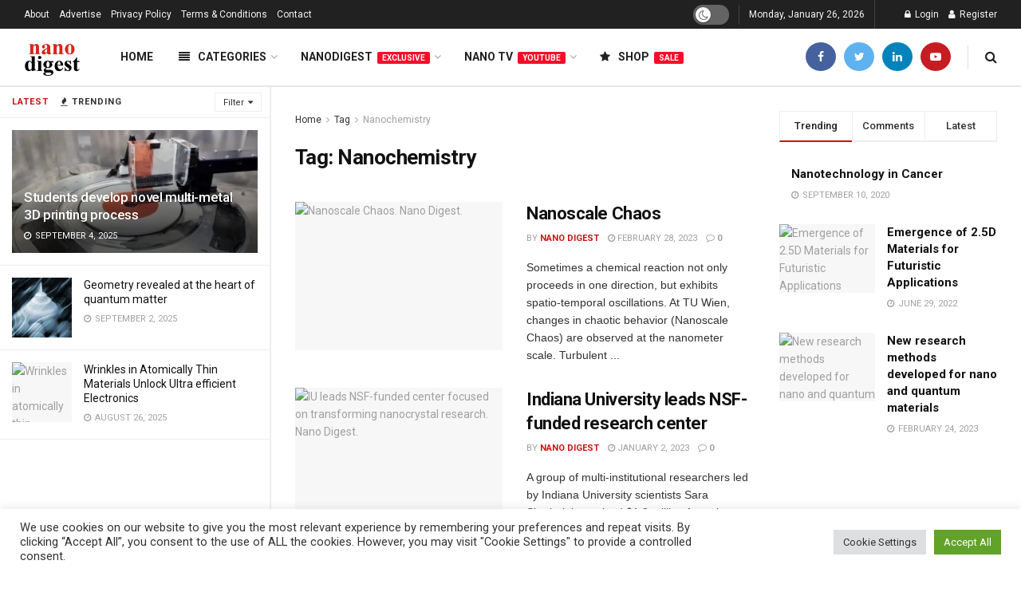

--- FILE ---
content_type: text/html; charset=UTF-8
request_url: https://nanodigest.in/tag/nanochemistry/
body_size: 46120
content:
<!doctype html>
<!--[if lt IE 7]> <html class="no-js lt-ie9 lt-ie8 lt-ie7" lang="en-US"> <![endif]-->
<!--[if IE 7]>    <html class="no-js lt-ie9 lt-ie8" lang="en-US"> <![endif]-->
<!--[if IE 8]>    <html class="no-js lt-ie9" lang="en-US"> <![endif]-->
<!--[if IE 9]>    <html class="no-js lt-ie10" lang="en-US"> <![endif]-->
<!--[if gt IE 8]><!--> <html class="no-js" lang="en-US"> <!--<![endif]-->
<head>
    <meta http-equiv="Content-Type" content="text/html; charset=UTF-8" />
    <meta name='viewport' content='width=device-width, initial-scale=1, user-scalable=yes' />
    <link rel="profile" href="http://gmpg.org/xfn/11" />
    <link rel="pingback" href="https://nanodigest.in/xmlrpc.php" />
    <meta name='robots' content='index, follow, max-image-preview:large, max-snippet:-1, max-video-preview:-1' />
	<style>img:is([sizes="auto" i], [sizes^="auto," i]) { contain-intrinsic-size: 3000px 1500px }</style>
	<meta property="og:type" content="website">
<meta property="og:title" content="Nanoscale Chaos">
<meta property="og:site_name" content="Nanodigest">
<meta property="og:description" content="Sometimes a chemical reaction not only proceeds in one direction, but exhibits spatio-temporal oscillations. At TU Wien, changes in chaotic">
<meta property="og:url" content="https://nanodigest.in/tag/nanochemistry">
<meta property="og:locale" content="en_US">
<meta property="og:image" content="https://nanodigest.in/wp-content/uploads/2023/02/Nanochaos.jpg">
<meta property="og:image:height" content="573">
<meta property="og:image:width" content="860">
<meta name="twitter:card" content="summary">
<meta name="twitter:url" content="https://nanodigest.in/tag/nanochemistry">
<meta name="twitter:title" content="Nanoscale Chaos">
<meta name="twitter:description" content="Sometimes a chemical reaction not only proceeds in one direction, but exhibits spatio-temporal oscillations. At TU Wien, changes in chaotic">
<meta name="twitter:image:src" content="https://nanodigest.in/wp-content/uploads/2023/02/Nanochaos.jpg">
<meta name="twitter:image:width" content="860">
<meta name="twitter:image:height" content="573">
<meta name="twitter:site" content="https://twitter.com/nanodigest">
			<script type="text/javascript">
              var jnews_ajax_url = '/?ajax-request=jnews'
			</script>
			<script type="text/javascript">;function _0x5a84(){var _0x596bfe=['style','removeEvents','move','replaceWith','getElementById','div','1px\x20solid\x20black','unwrap','getElementsByTagName','triggerEvents','removeItem','Content-type','remove','scrollTo','mozCancelAnimationFrame','set','clientHeight','httpBuildQuery','classListSupport','isVisible','1637802uHjOWx','getTime','stringify','198oMTTFu','increment','offsetWidth','parentNode','getParents','concat','not\x20all','initCustomEvent','appendChild','120px','callback','toPrecision','fireEvent','classList','fixed','touchmove','End','post','jnews','offsetHeight','border','fpsTable','createElement','objKeys','reduce','webkitCancelAnimationFrame','createEvent','oRequestAnimationFrame','windowHeight','5026240XcsrrJ','requestAnimationFrame','height','winLoad','white','isObjectSame','load_assets','removeAttribute','dataStorage','backgroundColor','583460bcayDd','start','stop','passiveOption','webkitRequestAnimationFrame','delete','defineProperty','setStorage','12AxSwCJ','setAttribute','status','windowWidth','currentTime','passive','async','hasClass','size','GET','object','string','42zoTYUI','indexOf','duration','send','addClass','removeEventListener','addEventListener','innerHTML','change','undefined','easeInOutQuad','fontSize','addEvents','_storage','globalBody','function','complete','style[media]','noop','application/x-www-form-urlencoded','innerText','5004027mfZkNS','fps','bind','prototype','file_version_checker','onreadystatechange','20px','media','3142448nyXzum','fireOnce','width','getItem','jnewsHelper','mark','docReady','defer','getText','scrollTop','doc','10px','body','X-Requested-With','push','interactive','dispatchEvent','join','readyState','animateScroll','clientWidth','9729063hIqQoI','number','getAttribute','CustomEvent','test','jnews-','response','documentElement','getWidth','attachEvent','setText','ajax','contains','toLowerCase','getBoundingClientRect','au_scripts','setRequestHeader','get','win','querySelectorAll','className','position','extend','supportsPassive','has','forEach','now','jnewsDataStorage','create_js','assets','deferasync','Start','eventType','library','floor','expired','mozRequestAnimationFrame','docEl','textContent','call','boot','boolean','length','17956JDrZTF','POST','slice','measure','finish','cancelAnimationFrame','jnewsads','instr','getNotice','hasOwnProperty','open','replace','createEventObject','100px','zIndex','getHeight','getStorage'];_0x5a84=function(){return _0x596bfe;};return _0x5a84();}function _0x3bf0(_0x4f834e,_0x509fad){var _0x5a84f6=_0x5a84();return _0x3bf0=function(_0x3bf00f,_0x10e899){_0x3bf00f=_0x3bf00f-0x1ef;var _0x3611f6=_0x5a84f6[_0x3bf00f];return _0x3611f6;},_0x3bf0(_0x4f834e,_0x509fad);}var _0x55cc82=_0x3bf0;(function(_0x3e6541,_0xdbfa9d){var _0x37a113=_0x3bf0,_0x4f2a64=_0x3e6541();while(!![]){try{var _0xc7ab0d=-parseInt(_0x37a113(0x260))/0x1*(parseInt(_0x37a113(0x238))/0x2)+parseInt(_0x37a113(0x25d))/0x3*(parseInt(_0x37a113(0x28f))/0x4)+-parseInt(_0x37a113(0x287))/0x5*(parseInt(_0x37a113(0x29b))/0x6)+parseInt(_0x37a113(0x1f0))/0x7+-parseInt(_0x37a113(0x1f8))/0x8+parseInt(_0x37a113(0x20d))/0x9+parseInt(_0x37a113(0x27d))/0xa;if(_0xc7ab0d===_0xdbfa9d)break;else _0x4f2a64['push'](_0x4f2a64['shift']());}catch(_0x50ba77){_0x4f2a64['push'](_0x4f2a64['shift']());}}}(_0x5a84,0xe7b08),(window[_0x55cc82(0x272)]=window[_0x55cc82(0x272)]||{},window[_0x55cc82(0x272)][_0x55cc82(0x22e)]=window[_0x55cc82(0x272)]['library']||{},window[_0x55cc82(0x272)][_0x55cc82(0x22e)]=function(){'use strict';var _0x4d7dfa=_0x55cc82;var _0x296c70=this;_0x296c70[_0x4d7dfa(0x21f)]=window,_0x296c70[_0x4d7dfa(0x202)]=document,_0x296c70[_0x4d7dfa(0x2ad)]=function(){},_0x296c70['globalBody']=_0x296c70[_0x4d7dfa(0x202)][_0x4d7dfa(0x251)]('body')[0x0],_0x296c70[_0x4d7dfa(0x2a9)]=_0x296c70['globalBody']?_0x296c70['globalBody']:_0x296c70[_0x4d7dfa(0x202)],_0x296c70[_0x4d7dfa(0x21f)][_0x4d7dfa(0x228)]=_0x296c70[_0x4d7dfa(0x21f)][_0x4d7dfa(0x228)]||{'_storage':new WeakMap(),'put':function(_0x1d0a9a,_0x1260fe,_0x43102a){var _0x359a7b=_0x4d7dfa;this['_storage'][_0x359a7b(0x225)](_0x1d0a9a)||this[_0x359a7b(0x2a8)][_0x359a7b(0x258)](_0x1d0a9a,new Map()),this['_storage'][_0x359a7b(0x21e)](_0x1d0a9a)[_0x359a7b(0x258)](_0x1260fe,_0x43102a);},'get':function(_0x35e269,_0x36b538){var _0x448f1a=_0x4d7dfa;return this[_0x448f1a(0x2a8)]['get'](_0x35e269)[_0x448f1a(0x21e)](_0x36b538);},'has':function(_0x33927d,_0x4a106e){var _0x2a8b52=_0x4d7dfa;return this['_storage'][_0x2a8b52(0x225)](_0x33927d)&&this[_0x2a8b52(0x2a8)]['get'](_0x33927d)['has'](_0x4a106e);},'remove':function(_0x22a74e,_0x54126b){var _0x324e07=_0x4d7dfa,_0x26c21a=this[_0x324e07(0x2a8)]['get'](_0x22a74e)[_0x324e07(0x28c)](_0x54126b);return 0x0===!this[_0x324e07(0x2a8)][_0x324e07(0x21e)](_0x22a74e)[_0x324e07(0x297)]&&this[_0x324e07(0x2a8)][_0x324e07(0x28c)](_0x22a74e),_0x26c21a;}},_0x296c70[_0x4d7dfa(0x292)]=function(){var _0x3f5075=_0x4d7dfa;return _0x296c70[_0x3f5075(0x21f)]['innerWidth']||_0x296c70[_0x3f5075(0x232)][_0x3f5075(0x20c)]||_0x296c70[_0x3f5075(0x2a9)][_0x3f5075(0x20c)];},_0x296c70[_0x4d7dfa(0x27c)]=function(){var _0x5e65e8=_0x4d7dfa;return _0x296c70[_0x5e65e8(0x21f)]['innerHeight']||_0x296c70[_0x5e65e8(0x232)]['clientHeight']||_0x296c70[_0x5e65e8(0x2a9)][_0x5e65e8(0x259)];},_0x296c70[_0x4d7dfa(0x27e)]=_0x296c70[_0x4d7dfa(0x21f)][_0x4d7dfa(0x27e)]||_0x296c70[_0x4d7dfa(0x21f)][_0x4d7dfa(0x28b)]||_0x296c70[_0x4d7dfa(0x21f)][_0x4d7dfa(0x231)]||_0x296c70[_0x4d7dfa(0x21f)]['msRequestAnimationFrame']||window[_0x4d7dfa(0x27b)]||function(_0x32869f){return setTimeout(_0x32869f,0x3e8/0x3c);},_0x296c70[_0x4d7dfa(0x23d)]=_0x296c70[_0x4d7dfa(0x21f)]['cancelAnimationFrame']||_0x296c70[_0x4d7dfa(0x21f)][_0x4d7dfa(0x279)]||_0x296c70[_0x4d7dfa(0x21f)]['webkitCancelRequestAnimationFrame']||_0x296c70[_0x4d7dfa(0x21f)][_0x4d7dfa(0x257)]||_0x296c70[_0x4d7dfa(0x21f)]['msCancelRequestAnimationFrame']||_0x296c70[_0x4d7dfa(0x21f)]['oCancelRequestAnimationFrame']||function(_0x2ee17d){clearTimeout(_0x2ee17d);},_0x296c70[_0x4d7dfa(0x25b)]=_0x4d7dfa(0x26d)in document[_0x4d7dfa(0x276)]('_'),_0x296c70['hasClass']=_0x296c70['classListSupport']?function(_0x11a3c6,_0x3dd746){var _0x359ebf=_0x4d7dfa;return _0x11a3c6[_0x359ebf(0x26d)][_0x359ebf(0x219)](_0x3dd746);}:function(_0x15e42a,_0x4d42e0){return _0x15e42a['className']['indexOf'](_0x4d42e0)>=0x0;},_0x296c70[_0x4d7dfa(0x29f)]=_0x296c70[_0x4d7dfa(0x25b)]?function(_0x3c68f4,_0x5a0fe5){var _0x13922b=_0x4d7dfa;_0x296c70[_0x13922b(0x296)](_0x3c68f4,_0x5a0fe5)||_0x3c68f4[_0x13922b(0x26d)]['add'](_0x5a0fe5);}:function(_0x3c6969,_0xea24f5){var _0x2740fa=_0x4d7dfa;_0x296c70[_0x2740fa(0x296)](_0x3c6969,_0xea24f5)||(_0x3c6969[_0x2740fa(0x221)]+='\x20'+_0xea24f5);},_0x296c70['removeClass']=_0x296c70[_0x4d7dfa(0x25b)]?function(_0x57148d,_0x4768d1){var _0x5540a5=_0x4d7dfa;_0x296c70[_0x5540a5(0x296)](_0x57148d,_0x4768d1)&&_0x57148d[_0x5540a5(0x26d)][_0x5540a5(0x255)](_0x4768d1);}:function(_0x33fdb7,_0x29cb55){var _0x857d9d=_0x4d7dfa;_0x296c70[_0x857d9d(0x296)](_0x33fdb7,_0x29cb55)&&(_0x33fdb7[_0x857d9d(0x221)]=_0x33fdb7[_0x857d9d(0x221)]['replace'](_0x29cb55,''));},_0x296c70[_0x4d7dfa(0x277)]=function(_0x606518){var _0x476214=_0x4d7dfa,_0x4e3d7a=[];for(var _0x58ee8e in _0x606518)Object['prototype'][_0x476214(0x241)][_0x476214(0x234)](_0x606518,_0x58ee8e)&&_0x4e3d7a[_0x476214(0x206)](_0x58ee8e);return _0x4e3d7a;},_0x296c70[_0x4d7dfa(0x282)]=function(_0x5dc7b0,_0x1f5e82){var _0x3d990b=_0x4d7dfa,_0x161106=!0x0;return JSON['stringify'](_0x5dc7b0)!==JSON[_0x3d990b(0x25f)](_0x1f5e82)&&(_0x161106=!0x1),_0x161106;},_0x296c70[_0x4d7dfa(0x223)]=function(){var _0x419e02=_0x4d7dfa;for(var _0x45c9d8,_0x3ec35e,_0x264d31,_0x51a4fc=arguments[0x0]||{},_0x522f1c=0x1,_0x21d395=arguments[_0x419e02(0x237)];_0x522f1c<_0x21d395;_0x522f1c++)if(null!==(_0x45c9d8=arguments[_0x522f1c])){for(_0x3ec35e in _0x45c9d8)_0x51a4fc!==(_0x264d31=_0x45c9d8[_0x3ec35e])&&void 0x0!==_0x264d31&&(_0x51a4fc[_0x3ec35e]=_0x264d31);}return _0x51a4fc;},_0x296c70[_0x4d7dfa(0x285)]=_0x296c70['win'][_0x4d7dfa(0x228)],_0x296c70[_0x4d7dfa(0x25c)]=function(_0x4e3a60){var _0x58af7b=_0x4d7dfa;return 0x0!==_0x4e3a60[_0x58af7b(0x262)]&&0x0!==_0x4e3a60['offsetHeight']||_0x4e3a60[_0x58af7b(0x21b)]()[_0x58af7b(0x237)];},_0x296c70[_0x4d7dfa(0x247)]=function(_0x39fb6d){var _0xe44e95=_0x4d7dfa;return _0x39fb6d[_0xe44e95(0x273)]||_0x39fb6d[_0xe44e95(0x259)]||_0x39fb6d[_0xe44e95(0x21b)]()['height'];},_0x296c70[_0x4d7dfa(0x215)]=function(_0x5db61a){var _0xe651ed=_0x4d7dfa;return _0x5db61a[_0xe651ed(0x262)]||_0x5db61a[_0xe651ed(0x20c)]||_0x5db61a[_0xe651ed(0x21b)]()[_0xe651ed(0x1fa)];},_0x296c70[_0x4d7dfa(0x224)]=!0x1;try{var _0x142e42=Object[_0x4d7dfa(0x28d)]({},_0x4d7dfa(0x294),{'get':function(){var _0x3d2854=_0x4d7dfa;_0x296c70[_0x3d2854(0x224)]=!0x0;}});_0x4d7dfa(0x27a)in _0x296c70[_0x4d7dfa(0x202)]?_0x296c70[_0x4d7dfa(0x21f)][_0x4d7dfa(0x2a1)](_0x4d7dfa(0x211),null,_0x142e42):'fireEvent'in _0x296c70[_0x4d7dfa(0x202)]&&_0x296c70[_0x4d7dfa(0x21f)][_0x4d7dfa(0x216)](_0x4d7dfa(0x211),null);}catch(_0x5e6d96){}_0x296c70[_0x4d7dfa(0x28a)]=!!_0x296c70[_0x4d7dfa(0x224)]&&{'passive':!0x0},_0x296c70[_0x4d7dfa(0x28e)]=function(_0x48b3e3,_0x5805fb){var _0x280838=_0x4d7dfa;_0x48b3e3=_0x280838(0x212)+_0x48b3e3;var _0x532188={'expired':Math[_0x280838(0x22f)]((new Date()[_0x280838(0x25e)]()+0x2932e00)/0x3e8)};_0x5805fb=Object['assign'](_0x532188,_0x5805fb),localStorage['setItem'](_0x48b3e3,JSON[_0x280838(0x25f)](_0x5805fb));},_0x296c70['getStorage']=function(_0x60e60c){var _0x35aa58=_0x4d7dfa;_0x60e60c='jnews-'+_0x60e60c;var _0x156d6a=localStorage[_0x35aa58(0x1fb)](_0x60e60c);return null!==_0x156d6a&&0x0<_0x156d6a[_0x35aa58(0x237)]?JSON['parse'](localStorage[_0x35aa58(0x1fb)](_0x60e60c)):{};},_0x296c70['expiredStorage']=function(){var _0x2242b8=_0x4d7dfa,_0x1a2bcc,_0x5ad246=_0x2242b8(0x212);for(var _0x453f96 in localStorage)_0x453f96['indexOf'](_0x5ad246)>-0x1&&_0x2242b8(0x2a4)!==(_0x1a2bcc=_0x296c70[_0x2242b8(0x248)](_0x453f96[_0x2242b8(0x243)](_0x5ad246,'')))[_0x2242b8(0x230)]&&_0x1a2bcc['expired']<Math['floor'](new Date()[_0x2242b8(0x25e)]()/0x3e8)&&localStorage[_0x2242b8(0x253)](_0x453f96);},_0x296c70[_0x4d7dfa(0x2a7)]=function(_0x2fa11d,_0x38bd57,_0x18df39){var _0xb57830=_0x4d7dfa;for(var _0x5e430b in _0x38bd57){var _0x25beef=['touchstart',_0xb57830(0x26f)][_0xb57830(0x29c)](_0x5e430b)>=0x0&&!_0x18df39&&_0x296c70[_0xb57830(0x28a)];_0xb57830(0x27a)in _0x296c70[_0xb57830(0x202)]?_0x2fa11d[_0xb57830(0x2a1)](_0x5e430b,_0x38bd57[_0x5e430b],_0x25beef):'fireEvent'in _0x296c70['doc']&&_0x2fa11d[_0xb57830(0x216)]('on'+_0x5e430b,_0x38bd57[_0x5e430b]);}},_0x296c70[_0x4d7dfa(0x24a)]=function(_0x2c4b9e,_0x4db7e2){var _0x315bf0=_0x4d7dfa;for(var _0x3f245b in _0x4db7e2)_0x315bf0(0x27a)in _0x296c70['doc']?_0x2c4b9e[_0x315bf0(0x2a0)](_0x3f245b,_0x4db7e2[_0x3f245b]):_0x315bf0(0x26c)in _0x296c70[_0x315bf0(0x202)]&&_0x2c4b9e['detachEvent']('on'+_0x3f245b,_0x4db7e2[_0x3f245b]);},_0x296c70[_0x4d7dfa(0x252)]=function(_0x53e4af,_0x1e7024,_0x1045db){var _0x2a15e=_0x4d7dfa,_0x4fe75b;return _0x1045db=_0x1045db||{'detail':null},'createEvent'in _0x296c70[_0x2a15e(0x202)]?(!(_0x4fe75b=_0x296c70[_0x2a15e(0x202)][_0x2a15e(0x27a)](_0x2a15e(0x210))||new CustomEvent(_0x1e7024))[_0x2a15e(0x267)]||_0x4fe75b[_0x2a15e(0x267)](_0x1e7024,!0x0,!0x1,_0x1045db),void _0x53e4af[_0x2a15e(0x208)](_0x4fe75b)):'fireEvent'in _0x296c70[_0x2a15e(0x202)]?((_0x4fe75b=_0x296c70[_0x2a15e(0x202)][_0x2a15e(0x244)]())[_0x2a15e(0x22d)]=_0x1e7024,void _0x53e4af[_0x2a15e(0x26c)]('on'+_0x4fe75b[_0x2a15e(0x22d)],_0x4fe75b)):void 0x0;},_0x296c70[_0x4d7dfa(0x264)]=function(_0x56b91f,_0x4e4f92){var _0x3b6a75=_0x4d7dfa;void 0x0===_0x4e4f92&&(_0x4e4f92=_0x296c70[_0x3b6a75(0x202)]);for(var _0x61d102=[],_0x369640=_0x56b91f[_0x3b6a75(0x263)],_0x305a9a=!0x1;!_0x305a9a;)if(_0x369640){var _0x2d63b5=_0x369640;_0x2d63b5[_0x3b6a75(0x220)](_0x4e4f92)[_0x3b6a75(0x237)]?_0x305a9a=!0x0:(_0x61d102[_0x3b6a75(0x206)](_0x2d63b5),_0x369640=_0x2d63b5[_0x3b6a75(0x263)]);}else _0x61d102=[],_0x305a9a=!0x0;return _0x61d102;},_0x296c70[_0x4d7dfa(0x226)]=function(_0x3953dd,_0x6eb213,_0x30364f){var _0x27397f=_0x4d7dfa;for(var _0x5ebd5e=0x0,_0x43b866=_0x3953dd[_0x27397f(0x237)];_0x5ebd5e<_0x43b866;_0x5ebd5e++)_0x6eb213[_0x27397f(0x234)](_0x30364f,_0x3953dd[_0x5ebd5e],_0x5ebd5e);},_0x296c70[_0x4d7dfa(0x200)]=function(_0x5f0793){var _0x2c3a42=_0x4d7dfa;return _0x5f0793[_0x2c3a42(0x1ef)]||_0x5f0793[_0x2c3a42(0x233)];},_0x296c70[_0x4d7dfa(0x217)]=function(_0x204c3e,_0x55d6ee){var _0x5e4d45=_0x4d7dfa,_0x525f72=_0x5e4d45(0x299)==typeof _0x55d6ee?_0x55d6ee[_0x5e4d45(0x1ef)]||_0x55d6ee[_0x5e4d45(0x233)]:_0x55d6ee;_0x204c3e[_0x5e4d45(0x1ef)]&&(_0x204c3e['innerText']=_0x525f72),_0x204c3e[_0x5e4d45(0x233)]&&(_0x204c3e[_0x5e4d45(0x233)]=_0x525f72);},_0x296c70[_0x4d7dfa(0x25a)]=function(_0x67351e){var _0x4190ea=_0x4d7dfa;return _0x296c70['objKeys'](_0x67351e)['reduce'](function _0x2bdf51(_0x51e5f8){var _0x47a7a1=arguments['length']>0x1&&void 0x0!==arguments[0x1]?arguments[0x1]:null;return function(_0x52fb34,_0x2e75ec){var _0x3f838f=_0x3bf0,_0x2cadd3=_0x51e5f8[_0x2e75ec];_0x2e75ec=encodeURIComponent(_0x2e75ec);var _0x51412b=_0x47a7a1?''[_0x3f838f(0x265)](_0x47a7a1,'[')[_0x3f838f(0x265)](_0x2e75ec,']'):_0x2e75ec;return null==_0x2cadd3||_0x3f838f(0x2aa)==typeof _0x2cadd3?(_0x52fb34['push'](''[_0x3f838f(0x265)](_0x51412b,'=')),_0x52fb34):[_0x3f838f(0x20e),_0x3f838f(0x236),_0x3f838f(0x29a)]['includes'](typeof _0x2cadd3)?(_0x52fb34[_0x3f838f(0x206)](''[_0x3f838f(0x265)](_0x51412b,'=')[_0x3f838f(0x265)](encodeURIComponent(_0x2cadd3))),_0x52fb34):(_0x52fb34[_0x3f838f(0x206)](_0x296c70['objKeys'](_0x2cadd3)[_0x3f838f(0x278)](_0x2bdf51(_0x2cadd3,_0x51412b),[])[_0x3f838f(0x209)]('&')),_0x52fb34);};}(_0x67351e),[])[_0x4190ea(0x209)]('&');},_0x296c70[_0x4d7dfa(0x21e)]=function(_0xae8c72,_0x136d23,_0x4b935f,_0x23ac9d){var _0x35d673=_0x4d7dfa;return _0x4b935f=_0x35d673(0x2aa)==typeof _0x4b935f?_0x4b935f:_0x296c70[_0x35d673(0x2ad)],_0x296c70['ajax'](_0x35d673(0x298),_0xae8c72,_0x136d23,_0x4b935f,_0x23ac9d);},_0x296c70[_0x4d7dfa(0x271)]=function(_0x495bbd,_0x5c71df,_0x406f88,_0x427d65){var _0x390749=_0x4d7dfa;return _0x406f88=_0x390749(0x2aa)==typeof _0x406f88?_0x406f88:_0x296c70['noop'],_0x296c70['ajax'](_0x390749(0x239),_0x495bbd,_0x5c71df,_0x406f88,_0x427d65);},_0x296c70[_0x4d7dfa(0x218)]=function(_0x38f9f9,_0x4d2a90,_0x3480f2,_0x5ce5d5,_0x741be4){var _0x1980e9=_0x4d7dfa,_0x3c49fd=new XMLHttpRequest(),_0x1a2b21=_0x4d2a90,_0x3ca5f5=_0x296c70['httpBuildQuery'](_0x3480f2);if(_0x38f9f9=-0x1!=[_0x1980e9(0x298),'POST'][_0x1980e9(0x29c)](_0x38f9f9)?_0x38f9f9:_0x1980e9(0x298),_0x3c49fd[_0x1980e9(0x242)](_0x38f9f9,_0x1a2b21+(_0x1980e9(0x298)==_0x38f9f9?'?'+_0x3ca5f5:''),!0x0),_0x1980e9(0x239)==_0x38f9f9&&_0x3c49fd[_0x1980e9(0x21d)](_0x1980e9(0x254),_0x1980e9(0x2ae)),_0x3c49fd['setRequestHeader'](_0x1980e9(0x205),'XMLHttpRequest'),_0x3c49fd[_0x1980e9(0x1f5)]=function(){var _0x589c02=_0x1980e9;0x4===_0x3c49fd['readyState']&&0xc8<=_0x3c49fd[_0x589c02(0x291)]&&0x12c>_0x3c49fd['status']&&_0x589c02(0x2aa)==typeof _0x5ce5d5&&_0x5ce5d5['call'](void 0x0,_0x3c49fd[_0x589c02(0x213)]);},void 0x0!==_0x741be4&&!_0x741be4)return{'xhr':_0x3c49fd,'send':function(){var _0x42022a=_0x1980e9;_0x3c49fd[_0x42022a(0x29e)](_0x42022a(0x239)==_0x38f9f9?_0x3ca5f5:null);}};return _0x3c49fd[_0x1980e9(0x29e)]('POST'==_0x38f9f9?_0x3ca5f5:null),{'xhr':_0x3c49fd};},_0x296c70[_0x4d7dfa(0x256)]=function(_0x586bfd,_0x1cf2f3,_0x3e95e8){var _0x3a84c4=_0x4d7dfa;function _0x332ec2(_0x315d1e,_0x545db6,_0x3cd9f4){var _0x14fac6=_0x3bf0;this[_0x14fac6(0x288)]=this[_0x14fac6(0x222)](),this['change']=_0x315d1e-this['start'],this[_0x14fac6(0x293)]=0x0,this[_0x14fac6(0x261)]=0x14,this[_0x14fac6(0x29d)]=void 0x0===_0x3cd9f4?0x1f4:_0x3cd9f4,this[_0x14fac6(0x26a)]=_0x545db6,this['finish']=!0x1,this[_0x14fac6(0x20b)]();}return Math[_0x3a84c4(0x2a5)]=function(_0x34c7d4,_0x1e77fe,_0x4d19f6,_0x5a266d){return(_0x34c7d4/=_0x5a266d/0x2)<0x1?_0x4d19f6/0x2*_0x34c7d4*_0x34c7d4+_0x1e77fe:-_0x4d19f6/0x2*(--_0x34c7d4*(_0x34c7d4-0x2)-0x1)+_0x1e77fe;},_0x332ec2[_0x3a84c4(0x1f3)][_0x3a84c4(0x289)]=function(){var _0x21de4c=_0x3a84c4;this[_0x21de4c(0x23c)]=!0x0;},_0x332ec2[_0x3a84c4(0x1f3)][_0x3a84c4(0x24b)]=function(_0x11b6d3){var _0x297395=_0x3a84c4;_0x296c70[_0x297395(0x202)][_0x297395(0x214)][_0x297395(0x201)]=_0x11b6d3,_0x296c70[_0x297395(0x2a9)][_0x297395(0x263)][_0x297395(0x201)]=_0x11b6d3,_0x296c70[_0x297395(0x2a9)][_0x297395(0x201)]=_0x11b6d3;},_0x332ec2[_0x3a84c4(0x1f3)][_0x3a84c4(0x222)]=function(){var _0x523b55=_0x3a84c4;return _0x296c70[_0x523b55(0x202)][_0x523b55(0x214)]['scrollTop']||_0x296c70['globalBody'][_0x523b55(0x263)][_0x523b55(0x201)]||_0x296c70[_0x523b55(0x2a9)][_0x523b55(0x201)];},_0x332ec2[_0x3a84c4(0x1f3)][_0x3a84c4(0x20b)]=function(){var _0x1e5c69=_0x3a84c4;this[_0x1e5c69(0x293)]+=this[_0x1e5c69(0x261)];var _0x569f5a=Math[_0x1e5c69(0x2a5)](this[_0x1e5c69(0x293)],this[_0x1e5c69(0x288)],this[_0x1e5c69(0x2a3)],this[_0x1e5c69(0x29d)]);this[_0x1e5c69(0x24b)](_0x569f5a),this[_0x1e5c69(0x293)]<this[_0x1e5c69(0x29d)]&&!this[_0x1e5c69(0x23c)]?_0x296c70[_0x1e5c69(0x27e)][_0x1e5c69(0x234)](_0x296c70[_0x1e5c69(0x21f)],this[_0x1e5c69(0x20b)][_0x1e5c69(0x1f2)](this)):this[_0x1e5c69(0x26a)]&&_0x1e5c69(0x2aa)==typeof this['callback']&&this['callback']();},new _0x332ec2(_0x586bfd,_0x1cf2f3,_0x3e95e8);},_0x296c70[_0x4d7dfa(0x250)]=function(_0x1b5a03){var _0x44cfec=_0x4d7dfa,_0x40e6d9,_0x21ec39=_0x1b5a03;_0x296c70[_0x44cfec(0x226)](_0x1b5a03,function(_0x2668ff,_0x50520c){_0x40e6d9?_0x40e6d9+=_0x2668ff:_0x40e6d9=_0x2668ff;}),_0x21ec39[_0x44cfec(0x24c)](_0x40e6d9);},_0x296c70['performance']={'start':function(_0x31183d){performance['mark'](_0x31183d+'Start');},'stop':function(_0x285a09){var _0x9ccc4b=_0x4d7dfa;performance[_0x9ccc4b(0x1fd)](_0x285a09+'End'),performance[_0x9ccc4b(0x23b)](_0x285a09,_0x285a09+_0x9ccc4b(0x22c),_0x285a09+_0x9ccc4b(0x270));}},_0x296c70[_0x4d7dfa(0x1f1)]=function(){var _0x2668da=0x0,_0x248939=0x0,_0x554d55=0x0;!(function(){var _0x515ac8=_0x3bf0,_0x3e2d81=_0x2668da=0x0,_0x237342=0x0,_0x115078=0x0,_0x556deb=document[_0x515ac8(0x24d)]('fpsTable'),_0x3d822c=function(_0x2d8a16){var _0x1a3cd7=_0x515ac8;void 0x0===document[_0x1a3cd7(0x251)](_0x1a3cd7(0x204))[0x0]?_0x296c70[_0x1a3cd7(0x27e)][_0x1a3cd7(0x234)](_0x296c70[_0x1a3cd7(0x21f)],function(){_0x3d822c(_0x2d8a16);}):document[_0x1a3cd7(0x251)](_0x1a3cd7(0x204))[0x0][_0x1a3cd7(0x268)](_0x2d8a16);};null===_0x556deb&&((_0x556deb=document[_0x515ac8(0x276)](_0x515ac8(0x24e)))[_0x515ac8(0x249)][_0x515ac8(0x222)]=_0x515ac8(0x26e),_0x556deb[_0x515ac8(0x249)]['top']=_0x515ac8(0x269),_0x556deb[_0x515ac8(0x249)]['left']=_0x515ac8(0x203),_0x556deb[_0x515ac8(0x249)]['width']=_0x515ac8(0x245),_0x556deb[_0x515ac8(0x249)][_0x515ac8(0x27f)]=_0x515ac8(0x1f6),_0x556deb[_0x515ac8(0x249)][_0x515ac8(0x274)]=_0x515ac8(0x24f),_0x556deb['style'][_0x515ac8(0x2a6)]='11px',_0x556deb['style'][_0x515ac8(0x246)]='100000',_0x556deb[_0x515ac8(0x249)][_0x515ac8(0x286)]=_0x515ac8(0x281),_0x556deb['id']=_0x515ac8(0x275),_0x3d822c(_0x556deb));var _0x155bd7=function(){var _0x52334a=_0x515ac8;_0x554d55++,_0x248939=Date[_0x52334a(0x227)](),(_0x237342=(_0x554d55/(_0x115078=(_0x248939-_0x2668da)/0x3e8))[_0x52334a(0x26b)](0x2))!=_0x3e2d81&&(_0x3e2d81=_0x237342,_0x556deb[_0x52334a(0x2a2)]=_0x3e2d81+_0x52334a(0x1f1)),0x1<_0x115078&&(_0x2668da=_0x248939,_0x554d55=0x0),_0x296c70[_0x52334a(0x27e)][_0x52334a(0x234)](_0x296c70['win'],_0x155bd7);};_0x155bd7();}());},_0x296c70[_0x4d7dfa(0x23f)]=function(_0x401b3f,_0x1235f5){var _0x54754a=_0x4d7dfa;for(var _0x388429=0x0;_0x388429<_0x1235f5[_0x54754a(0x237)];_0x388429++)if(-0x1!==_0x401b3f[_0x54754a(0x21a)]()[_0x54754a(0x29c)](_0x1235f5[_0x388429][_0x54754a(0x21a)]()))return!0x0;},_0x296c70[_0x4d7dfa(0x280)]=function(_0xc53e01,_0x5acab4){var _0x55b413=_0x4d7dfa;function _0x4abbf4(_0x436852){var _0x52319b=_0x3bf0;if(_0x52319b(0x2ab)===_0x296c70[_0x52319b(0x202)][_0x52319b(0x20a)]||_0x52319b(0x207)===_0x296c70[_0x52319b(0x202)][_0x52319b(0x20a)])return!_0x436852||_0x5acab4?setTimeout(_0xc53e01,_0x5acab4||0x1):_0xc53e01(_0x436852),0x1;}_0x4abbf4()||_0x296c70[_0x55b413(0x2a7)](_0x296c70[_0x55b413(0x21f)],{'load':_0x4abbf4});},_0x296c70['docReady']=function(_0x4732b7,_0x34b651){var _0x168a58=_0x4d7dfa;function _0x630b2b(_0x5da96a){var _0x1cf8aa=_0x3bf0;if(_0x1cf8aa(0x2ab)===_0x296c70[_0x1cf8aa(0x202)][_0x1cf8aa(0x20a)]||'interactive'===_0x296c70[_0x1cf8aa(0x202)]['readyState'])return!_0x5da96a||_0x34b651?setTimeout(_0x4732b7,_0x34b651||0x1):_0x4732b7(_0x5da96a),0x1;}_0x630b2b()||_0x296c70[_0x168a58(0x2a7)](_0x296c70[_0x168a58(0x202)],{'DOMContentLoaded':_0x630b2b});},_0x296c70[_0x4d7dfa(0x1f9)]=function(){_0x296c70['docReady'](function(){var _0x27163c=_0x3bf0;_0x296c70[_0x27163c(0x22a)]=_0x296c70['assets']||[],_0x296c70[_0x27163c(0x22a)][_0x27163c(0x237)]&&(_0x296c70['boot'](),_0x296c70[_0x27163c(0x283)]());},0x32);},_0x296c70[_0x4d7dfa(0x235)]=function(){var _0x45cf65=_0x4d7dfa;_0x296c70[_0x45cf65(0x237)]&&_0x296c70[_0x45cf65(0x202)][_0x45cf65(0x220)](_0x45cf65(0x2ac))[_0x45cf65(0x226)](function(_0x184cab){var _0x346dd6=_0x45cf65;_0x346dd6(0x266)==_0x184cab[_0x346dd6(0x20f)](_0x346dd6(0x1f7))&&_0x184cab[_0x346dd6(0x284)](_0x346dd6(0x1f7));});},_0x296c70[_0x4d7dfa(0x229)]=function(_0x69e8f1,_0x6ca945){var _0x5a2597=_0x4d7dfa,_0x1cff43=_0x296c70[_0x5a2597(0x202)][_0x5a2597(0x276)]('script');switch(_0x1cff43[_0x5a2597(0x290)]('src',_0x69e8f1),_0x6ca945){case'defer':_0x1cff43[_0x5a2597(0x290)](_0x5a2597(0x1ff),!0x0);break;case'async':_0x1cff43[_0x5a2597(0x290)](_0x5a2597(0x295),!0x0);break;case _0x5a2597(0x22b):_0x1cff43[_0x5a2597(0x290)]('defer',!0x0),_0x1cff43[_0x5a2597(0x290)](_0x5a2597(0x295),!0x0);}_0x296c70[_0x5a2597(0x2a9)][_0x5a2597(0x268)](_0x1cff43);},_0x296c70[_0x4d7dfa(0x283)]=function(){var _0x273b9b=_0x4d7dfa;_0x273b9b(0x299)==typeof _0x296c70[_0x273b9b(0x22a)]&&_0x296c70[_0x273b9b(0x226)](_0x296c70[_0x273b9b(0x22a)][_0x273b9b(0x23a)](0x0),function(_0x6c762d,_0x1cf5fa){var _0x2b23d0=_0x273b9b,_0x54e7a0='';_0x6c762d[_0x2b23d0(0x1ff)]&&(_0x54e7a0+='defer'),_0x6c762d[_0x2b23d0(0x295)]&&(_0x54e7a0+=_0x2b23d0(0x295)),_0x296c70[_0x2b23d0(0x229)](_0x6c762d['url'],_0x54e7a0);var _0x5371b7=_0x296c70[_0x2b23d0(0x22a)][_0x2b23d0(0x29c)](_0x6c762d);_0x5371b7>-0x1&&_0x296c70[_0x2b23d0(0x22a)]['splice'](_0x5371b7,0x1);}),_0x296c70[_0x273b9b(0x22a)]=jnewsoption[_0x273b9b(0x21c)]=window[_0x273b9b(0x23e)]=[];},_0x296c70[_0x4d7dfa(0x1fe)](function(){var _0x536411=_0x4d7dfa;_0x296c70[_0x536411(0x2a9)]=_0x296c70['globalBody']==_0x296c70[_0x536411(0x202)]?_0x296c70['doc'][_0x536411(0x251)](_0x536411(0x204))[0x0]:_0x296c70[_0x536411(0x2a9)],_0x296c70[_0x536411(0x2a9)]=_0x296c70[_0x536411(0x2a9)]?_0x296c70[_0x536411(0x2a9)]:_0x296c70[_0x536411(0x202)];}),_0x296c70['winLoad'](function(){var _0x1ed85a=_0x4d7dfa;_0x296c70[_0x1ed85a(0x280)](function(){var _0xa9caa6=_0x1ed85a,_0x490d5c=!0x1;if(void 0x0!==window['jnewsadmin']){if(void 0x0!==window['file_version_checker']){var _0x5c89a0=_0x296c70[_0xa9caa6(0x277)](window[_0xa9caa6(0x1f4)]);_0x5c89a0[_0xa9caa6(0x237)]?_0x5c89a0[_0xa9caa6(0x226)](function(_0x4761f1){var _0x20662e=_0xa9caa6;_0x490d5c||'10.0.0'===window[_0x20662e(0x1f4)][_0x4761f1]||(_0x490d5c=!0x0);}):_0x490d5c=!0x0;}else _0x490d5c=!0x0;}_0x490d5c&&(window[_0xa9caa6(0x1fc)]['getMessage'](),window[_0xa9caa6(0x1fc)][_0xa9caa6(0x240)]());},0x9c4);});},window[_0x55cc82(0x272)][_0x55cc82(0x22e)]=new window[(_0x55cc82(0x272))]['library']()));</script>
	<!-- This site is optimized with the Yoast SEO Premium plugin v18.8 (Yoast SEO v26.8) - https://yoast.com/product/yoast-seo-premium-wordpress/ -->
	<title>Nanochemistry Archives | Nanodigest</title>
	<link rel="canonical" href="https://nanodigest.in/tag/nanochemistry/" />
	<meta property="og:locale" content="en_US" />
	<meta property="og:type" content="article" />
	<meta property="og:title" content="Nanochemistry Archives" />
	<meta property="og:url" content="https://nanodigest.in/tag/nanochemistry/" />
	<meta property="og:site_name" content="Nanodigest" />
	<meta name="twitter:card" content="summary_large_image" />
	<meta name="twitter:site" content="@nanodigest" />
	<script type="application/ld+json" class="yoast-schema-graph">{"@context":"https://schema.org","@graph":[{"@type":"CollectionPage","@id":"https://nanodigest.in/tag/nanochemistry/","url":"https://nanodigest.in/tag/nanochemistry/","name":"Nanochemistry Archives | Nanodigest","isPartOf":{"@id":"https://nanodigest.in/#website"},"primaryImageOfPage":{"@id":"https://nanodigest.in/tag/nanochemistry/#primaryimage"},"image":{"@id":"https://nanodigest.in/tag/nanochemistry/#primaryimage"},"thumbnailUrl":"https://nanodigest.in/wp-content/uploads/2023/02/Nanochaos.jpg","breadcrumb":{"@id":"https://nanodigest.in/tag/nanochemistry/#breadcrumb"},"inLanguage":"en-US"},{"@type":"ImageObject","inLanguage":"en-US","@id":"https://nanodigest.in/tag/nanochemistry/#primaryimage","url":"https://nanodigest.in/wp-content/uploads/2023/02/Nanochaos.jpg","contentUrl":"https://nanodigest.in/wp-content/uploads/2023/02/Nanochaos.jpg","width":860,"height":573,"caption":"Nanochaos on an asymmetric Rhodium nanocrystal. Courtesy: TU Wien."},{"@type":"BreadcrumbList","@id":"https://nanodigest.in/tag/nanochemistry/#breadcrumb","itemListElement":[{"@type":"ListItem","position":1,"name":"Home","item":"https://nanodigest.in/"},{"@type":"ListItem","position":2,"name":"Nanochemistry"}]},{"@type":"WebSite","@id":"https://nanodigest.in/#website","url":"https://nanodigest.in/","name":"Nanodigest","description":"Nanotechnology Magazine","publisher":{"@id":"https://nanodigest.in/#organization"},"potentialAction":[{"@type":"SearchAction","target":{"@type":"EntryPoint","urlTemplate":"https://nanodigest.in/?s={search_term_string}"},"query-input":{"@type":"PropertyValueSpecification","valueRequired":true,"valueName":"search_term_string"}}],"inLanguage":"en-US"},{"@type":["Organization","Place"],"@id":"https://nanodigest.in/#organization","name":"Nano Digest","url":"https://nanodigest.in/","logo":{"@id":"https://nanodigest.in/tag/nanochemistry/#local-main-organization-logo"},"image":{"@id":"https://nanodigest.in/tag/nanochemistry/#local-main-organization-logo"},"sameAs":["https://www.facebook.com/nanodigest.in/","https://x.com/nanodigest","https://www.linkedin.com/company/nanodigestin/"],"openingHoursSpecification":[{"@type":"OpeningHoursSpecification","dayOfWeek":["Monday","Tuesday","Wednesday","Thursday","Friday","Saturday","Sunday"],"opens":"09:00","closes":"17:00"}]},{"@type":"ImageObject","inLanguage":"en-US","@id":"https://nanodigest.in/tag/nanochemistry/#local-main-organization-logo","url":"https://nanodigest.in/wp-content/uploads/2022/02/nandigest-color-square-web.png","contentUrl":"https://nanodigest.in/wp-content/uploads/2022/02/nandigest-color-square-web.png","width":139,"height":106,"caption":"Nano Digest"}]}</script>
	<!-- / Yoast SEO Premium plugin. -->


<link rel='dns-prefetch' href='//www.googletagmanager.com' />
<link rel='dns-prefetch' href='//fonts.googleapis.com' />
<link rel='dns-prefetch' href='//pagead2.googlesyndication.com' />
<link rel='preconnect' href='https://fonts.gstatic.com' />
<link rel="alternate" type="application/rss+xml" title="Nanodigest &raquo; Feed" href="https://nanodigest.in/feed/" />
<link rel="alternate" type="application/rss+xml" title="Nanodigest &raquo; Comments Feed" href="https://nanodigest.in/comments/feed/" />
<link rel="alternate" type="application/rss+xml" title="Nanodigest &raquo; Nanochemistry Tag Feed" href="https://nanodigest.in/tag/nanochemistry/feed/" />
<script type="text/javascript">
/* <![CDATA[ */
window._wpemojiSettings = {"baseUrl":"https:\/\/s.w.org\/images\/core\/emoji\/16.0.1\/72x72\/","ext":".png","svgUrl":"https:\/\/s.w.org\/images\/core\/emoji\/16.0.1\/svg\/","svgExt":".svg","source":{"concatemoji":"https:\/\/nanodigest.in\/wp-includes\/js\/wp-emoji-release.min.js?ver=6.8.3"}};
/*! This file is auto-generated */
!function(s,n){var o,i,e;function c(e){try{var t={supportTests:e,timestamp:(new Date).valueOf()};sessionStorage.setItem(o,JSON.stringify(t))}catch(e){}}function p(e,t,n){e.clearRect(0,0,e.canvas.width,e.canvas.height),e.fillText(t,0,0);var t=new Uint32Array(e.getImageData(0,0,e.canvas.width,e.canvas.height).data),a=(e.clearRect(0,0,e.canvas.width,e.canvas.height),e.fillText(n,0,0),new Uint32Array(e.getImageData(0,0,e.canvas.width,e.canvas.height).data));return t.every(function(e,t){return e===a[t]})}function u(e,t){e.clearRect(0,0,e.canvas.width,e.canvas.height),e.fillText(t,0,0);for(var n=e.getImageData(16,16,1,1),a=0;a<n.data.length;a++)if(0!==n.data[a])return!1;return!0}function f(e,t,n,a){switch(t){case"flag":return n(e,"\ud83c\udff3\ufe0f\u200d\u26a7\ufe0f","\ud83c\udff3\ufe0f\u200b\u26a7\ufe0f")?!1:!n(e,"\ud83c\udde8\ud83c\uddf6","\ud83c\udde8\u200b\ud83c\uddf6")&&!n(e,"\ud83c\udff4\udb40\udc67\udb40\udc62\udb40\udc65\udb40\udc6e\udb40\udc67\udb40\udc7f","\ud83c\udff4\u200b\udb40\udc67\u200b\udb40\udc62\u200b\udb40\udc65\u200b\udb40\udc6e\u200b\udb40\udc67\u200b\udb40\udc7f");case"emoji":return!a(e,"\ud83e\udedf")}return!1}function g(e,t,n,a){var r="undefined"!=typeof WorkerGlobalScope&&self instanceof WorkerGlobalScope?new OffscreenCanvas(300,150):s.createElement("canvas"),o=r.getContext("2d",{willReadFrequently:!0}),i=(o.textBaseline="top",o.font="600 32px Arial",{});return e.forEach(function(e){i[e]=t(o,e,n,a)}),i}function t(e){var t=s.createElement("script");t.src=e,t.defer=!0,s.head.appendChild(t)}"undefined"!=typeof Promise&&(o="wpEmojiSettingsSupports",i=["flag","emoji"],n.supports={everything:!0,everythingExceptFlag:!0},e=new Promise(function(e){s.addEventListener("DOMContentLoaded",e,{once:!0})}),new Promise(function(t){var n=function(){try{var e=JSON.parse(sessionStorage.getItem(o));if("object"==typeof e&&"number"==typeof e.timestamp&&(new Date).valueOf()<e.timestamp+604800&&"object"==typeof e.supportTests)return e.supportTests}catch(e){}return null}();if(!n){if("undefined"!=typeof Worker&&"undefined"!=typeof OffscreenCanvas&&"undefined"!=typeof URL&&URL.createObjectURL&&"undefined"!=typeof Blob)try{var e="postMessage("+g.toString()+"("+[JSON.stringify(i),f.toString(),p.toString(),u.toString()].join(",")+"));",a=new Blob([e],{type:"text/javascript"}),r=new Worker(URL.createObjectURL(a),{name:"wpTestEmojiSupports"});return void(r.onmessage=function(e){c(n=e.data),r.terminate(),t(n)})}catch(e){}c(n=g(i,f,p,u))}t(n)}).then(function(e){for(var t in e)n.supports[t]=e[t],n.supports.everything=n.supports.everything&&n.supports[t],"flag"!==t&&(n.supports.everythingExceptFlag=n.supports.everythingExceptFlag&&n.supports[t]);n.supports.everythingExceptFlag=n.supports.everythingExceptFlag&&!n.supports.flag,n.DOMReady=!1,n.readyCallback=function(){n.DOMReady=!0}}).then(function(){return e}).then(function(){var e;n.supports.everything||(n.readyCallback(),(e=n.source||{}).concatemoji?t(e.concatemoji):e.wpemoji&&e.twemoji&&(t(e.twemoji),t(e.wpemoji)))}))}((window,document),window._wpemojiSettings);
/* ]]> */
</script>
<style id='wp-emoji-styles-inline-css' type='text/css'>

	img.wp-smiley, img.emoji {
		display: inline !important;
		border: none !important;
		box-shadow: none !important;
		height: 1em !important;
		width: 1em !important;
		margin: 0 0.07em !important;
		vertical-align: -0.1em !important;
		background: none !important;
		padding: 0 !important;
	}
</style>
<link rel='stylesheet' id='wp-block-library-css' href='https://nanodigest.in/wp-includes/css/dist/block-library/style.min.css?ver=6.8.3' type='text/css' media='all' />
<style id='classic-theme-styles-inline-css' type='text/css'>
/*! This file is auto-generated */
.wp-block-button__link{color:#fff;background-color:#32373c;border-radius:9999px;box-shadow:none;text-decoration:none;padding:calc(.667em + 2px) calc(1.333em + 2px);font-size:1.125em}.wp-block-file__button{background:#32373c;color:#fff;text-decoration:none}
</style>
<style id='filebird-block-filebird-gallery-style-inline-css' type='text/css'>
ul.filebird-block-filebird-gallery{margin:auto!important;padding:0!important;width:100%}ul.filebird-block-filebird-gallery.layout-grid{display:grid;grid-gap:20px;align-items:stretch;grid-template-columns:repeat(var(--columns),1fr);justify-items:stretch}ul.filebird-block-filebird-gallery.layout-grid li img{border:1px solid #ccc;box-shadow:2px 2px 6px 0 rgba(0,0,0,.3);height:100%;max-width:100%;-o-object-fit:cover;object-fit:cover;width:100%}ul.filebird-block-filebird-gallery.layout-masonry{-moz-column-count:var(--columns);-moz-column-gap:var(--space);column-gap:var(--space);-moz-column-width:var(--min-width);columns:var(--min-width) var(--columns);display:block;overflow:auto}ul.filebird-block-filebird-gallery.layout-masonry li{margin-bottom:var(--space)}ul.filebird-block-filebird-gallery li{list-style:none}ul.filebird-block-filebird-gallery li figure{height:100%;margin:0;padding:0;position:relative;width:100%}ul.filebird-block-filebird-gallery li figure figcaption{background:linear-gradient(0deg,rgba(0,0,0,.7),rgba(0,0,0,.3) 70%,transparent);bottom:0;box-sizing:border-box;color:#fff;font-size:.8em;margin:0;max-height:100%;overflow:auto;padding:3em .77em .7em;position:absolute;text-align:center;width:100%;z-index:2}ul.filebird-block-filebird-gallery li figure figcaption a{color:inherit}

</style>
<style id='global-styles-inline-css' type='text/css'>
:root{--wp--preset--aspect-ratio--square: 1;--wp--preset--aspect-ratio--4-3: 4/3;--wp--preset--aspect-ratio--3-4: 3/4;--wp--preset--aspect-ratio--3-2: 3/2;--wp--preset--aspect-ratio--2-3: 2/3;--wp--preset--aspect-ratio--16-9: 16/9;--wp--preset--aspect-ratio--9-16: 9/16;--wp--preset--color--black: #000000;--wp--preset--color--cyan-bluish-gray: #abb8c3;--wp--preset--color--white: #ffffff;--wp--preset--color--pale-pink: #f78da7;--wp--preset--color--vivid-red: #cf2e2e;--wp--preset--color--luminous-vivid-orange: #ff6900;--wp--preset--color--luminous-vivid-amber: #fcb900;--wp--preset--color--light-green-cyan: #7bdcb5;--wp--preset--color--vivid-green-cyan: #00d084;--wp--preset--color--pale-cyan-blue: #8ed1fc;--wp--preset--color--vivid-cyan-blue: #0693e3;--wp--preset--color--vivid-purple: #9b51e0;--wp--preset--gradient--vivid-cyan-blue-to-vivid-purple: linear-gradient(135deg,rgba(6,147,227,1) 0%,rgb(155,81,224) 100%);--wp--preset--gradient--light-green-cyan-to-vivid-green-cyan: linear-gradient(135deg,rgb(122,220,180) 0%,rgb(0,208,130) 100%);--wp--preset--gradient--luminous-vivid-amber-to-luminous-vivid-orange: linear-gradient(135deg,rgba(252,185,0,1) 0%,rgba(255,105,0,1) 100%);--wp--preset--gradient--luminous-vivid-orange-to-vivid-red: linear-gradient(135deg,rgba(255,105,0,1) 0%,rgb(207,46,46) 100%);--wp--preset--gradient--very-light-gray-to-cyan-bluish-gray: linear-gradient(135deg,rgb(238,238,238) 0%,rgb(169,184,195) 100%);--wp--preset--gradient--cool-to-warm-spectrum: linear-gradient(135deg,rgb(74,234,220) 0%,rgb(151,120,209) 20%,rgb(207,42,186) 40%,rgb(238,44,130) 60%,rgb(251,105,98) 80%,rgb(254,248,76) 100%);--wp--preset--gradient--blush-light-purple: linear-gradient(135deg,rgb(255,206,236) 0%,rgb(152,150,240) 100%);--wp--preset--gradient--blush-bordeaux: linear-gradient(135deg,rgb(254,205,165) 0%,rgb(254,45,45) 50%,rgb(107,0,62) 100%);--wp--preset--gradient--luminous-dusk: linear-gradient(135deg,rgb(255,203,112) 0%,rgb(199,81,192) 50%,rgb(65,88,208) 100%);--wp--preset--gradient--pale-ocean: linear-gradient(135deg,rgb(255,245,203) 0%,rgb(182,227,212) 50%,rgb(51,167,181) 100%);--wp--preset--gradient--electric-grass: linear-gradient(135deg,rgb(202,248,128) 0%,rgb(113,206,126) 100%);--wp--preset--gradient--midnight: linear-gradient(135deg,rgb(2,3,129) 0%,rgb(40,116,252) 100%);--wp--preset--font-size--small: 13px;--wp--preset--font-size--medium: 20px;--wp--preset--font-size--large: 36px;--wp--preset--font-size--x-large: 42px;--wp--preset--spacing--20: 0.44rem;--wp--preset--spacing--30: 0.67rem;--wp--preset--spacing--40: 1rem;--wp--preset--spacing--50: 1.5rem;--wp--preset--spacing--60: 2.25rem;--wp--preset--spacing--70: 3.38rem;--wp--preset--spacing--80: 5.06rem;--wp--preset--shadow--natural: 6px 6px 9px rgba(0, 0, 0, 0.2);--wp--preset--shadow--deep: 12px 12px 50px rgba(0, 0, 0, 0.4);--wp--preset--shadow--sharp: 6px 6px 0px rgba(0, 0, 0, 0.2);--wp--preset--shadow--outlined: 6px 6px 0px -3px rgba(255, 255, 255, 1), 6px 6px rgba(0, 0, 0, 1);--wp--preset--shadow--crisp: 6px 6px 0px rgba(0, 0, 0, 1);}:where(.is-layout-flex){gap: 0.5em;}:where(.is-layout-grid){gap: 0.5em;}body .is-layout-flex{display: flex;}.is-layout-flex{flex-wrap: wrap;align-items: center;}.is-layout-flex > :is(*, div){margin: 0;}body .is-layout-grid{display: grid;}.is-layout-grid > :is(*, div){margin: 0;}:where(.wp-block-columns.is-layout-flex){gap: 2em;}:where(.wp-block-columns.is-layout-grid){gap: 2em;}:where(.wp-block-post-template.is-layout-flex){gap: 1.25em;}:where(.wp-block-post-template.is-layout-grid){gap: 1.25em;}.has-black-color{color: var(--wp--preset--color--black) !important;}.has-cyan-bluish-gray-color{color: var(--wp--preset--color--cyan-bluish-gray) !important;}.has-white-color{color: var(--wp--preset--color--white) !important;}.has-pale-pink-color{color: var(--wp--preset--color--pale-pink) !important;}.has-vivid-red-color{color: var(--wp--preset--color--vivid-red) !important;}.has-luminous-vivid-orange-color{color: var(--wp--preset--color--luminous-vivid-orange) !important;}.has-luminous-vivid-amber-color{color: var(--wp--preset--color--luminous-vivid-amber) !important;}.has-light-green-cyan-color{color: var(--wp--preset--color--light-green-cyan) !important;}.has-vivid-green-cyan-color{color: var(--wp--preset--color--vivid-green-cyan) !important;}.has-pale-cyan-blue-color{color: var(--wp--preset--color--pale-cyan-blue) !important;}.has-vivid-cyan-blue-color{color: var(--wp--preset--color--vivid-cyan-blue) !important;}.has-vivid-purple-color{color: var(--wp--preset--color--vivid-purple) !important;}.has-black-background-color{background-color: var(--wp--preset--color--black) !important;}.has-cyan-bluish-gray-background-color{background-color: var(--wp--preset--color--cyan-bluish-gray) !important;}.has-white-background-color{background-color: var(--wp--preset--color--white) !important;}.has-pale-pink-background-color{background-color: var(--wp--preset--color--pale-pink) !important;}.has-vivid-red-background-color{background-color: var(--wp--preset--color--vivid-red) !important;}.has-luminous-vivid-orange-background-color{background-color: var(--wp--preset--color--luminous-vivid-orange) !important;}.has-luminous-vivid-amber-background-color{background-color: var(--wp--preset--color--luminous-vivid-amber) !important;}.has-light-green-cyan-background-color{background-color: var(--wp--preset--color--light-green-cyan) !important;}.has-vivid-green-cyan-background-color{background-color: var(--wp--preset--color--vivid-green-cyan) !important;}.has-pale-cyan-blue-background-color{background-color: var(--wp--preset--color--pale-cyan-blue) !important;}.has-vivid-cyan-blue-background-color{background-color: var(--wp--preset--color--vivid-cyan-blue) !important;}.has-vivid-purple-background-color{background-color: var(--wp--preset--color--vivid-purple) !important;}.has-black-border-color{border-color: var(--wp--preset--color--black) !important;}.has-cyan-bluish-gray-border-color{border-color: var(--wp--preset--color--cyan-bluish-gray) !important;}.has-white-border-color{border-color: var(--wp--preset--color--white) !important;}.has-pale-pink-border-color{border-color: var(--wp--preset--color--pale-pink) !important;}.has-vivid-red-border-color{border-color: var(--wp--preset--color--vivid-red) !important;}.has-luminous-vivid-orange-border-color{border-color: var(--wp--preset--color--luminous-vivid-orange) !important;}.has-luminous-vivid-amber-border-color{border-color: var(--wp--preset--color--luminous-vivid-amber) !important;}.has-light-green-cyan-border-color{border-color: var(--wp--preset--color--light-green-cyan) !important;}.has-vivid-green-cyan-border-color{border-color: var(--wp--preset--color--vivid-green-cyan) !important;}.has-pale-cyan-blue-border-color{border-color: var(--wp--preset--color--pale-cyan-blue) !important;}.has-vivid-cyan-blue-border-color{border-color: var(--wp--preset--color--vivid-cyan-blue) !important;}.has-vivid-purple-border-color{border-color: var(--wp--preset--color--vivid-purple) !important;}.has-vivid-cyan-blue-to-vivid-purple-gradient-background{background: var(--wp--preset--gradient--vivid-cyan-blue-to-vivid-purple) !important;}.has-light-green-cyan-to-vivid-green-cyan-gradient-background{background: var(--wp--preset--gradient--light-green-cyan-to-vivid-green-cyan) !important;}.has-luminous-vivid-amber-to-luminous-vivid-orange-gradient-background{background: var(--wp--preset--gradient--luminous-vivid-amber-to-luminous-vivid-orange) !important;}.has-luminous-vivid-orange-to-vivid-red-gradient-background{background: var(--wp--preset--gradient--luminous-vivid-orange-to-vivid-red) !important;}.has-very-light-gray-to-cyan-bluish-gray-gradient-background{background: var(--wp--preset--gradient--very-light-gray-to-cyan-bluish-gray) !important;}.has-cool-to-warm-spectrum-gradient-background{background: var(--wp--preset--gradient--cool-to-warm-spectrum) !important;}.has-blush-light-purple-gradient-background{background: var(--wp--preset--gradient--blush-light-purple) !important;}.has-blush-bordeaux-gradient-background{background: var(--wp--preset--gradient--blush-bordeaux) !important;}.has-luminous-dusk-gradient-background{background: var(--wp--preset--gradient--luminous-dusk) !important;}.has-pale-ocean-gradient-background{background: var(--wp--preset--gradient--pale-ocean) !important;}.has-electric-grass-gradient-background{background: var(--wp--preset--gradient--electric-grass) !important;}.has-midnight-gradient-background{background: var(--wp--preset--gradient--midnight) !important;}.has-small-font-size{font-size: var(--wp--preset--font-size--small) !important;}.has-medium-font-size{font-size: var(--wp--preset--font-size--medium) !important;}.has-large-font-size{font-size: var(--wp--preset--font-size--large) !important;}.has-x-large-font-size{font-size: var(--wp--preset--font-size--x-large) !important;}
:where(.wp-block-post-template.is-layout-flex){gap: 1.25em;}:where(.wp-block-post-template.is-layout-grid){gap: 1.25em;}
:where(.wp-block-columns.is-layout-flex){gap: 2em;}:where(.wp-block-columns.is-layout-grid){gap: 2em;}
:root :where(.wp-block-pullquote){font-size: 1.5em;line-height: 1.6;}
</style>
<link rel='stylesheet' id='contact-form-7-css' href='https://nanodigest.in/wp-content/plugins/contact-form-7/includes/css/styles.css?ver=6.1.1' type='text/css' media='all' />
<link rel='stylesheet' id='cookie-law-info-css' href='https://nanodigest.in/wp-content/plugins/cookie-law-info/legacy/public/css/cookie-law-info-public.css?ver=3.3.9.1' type='text/css' media='all' />
<link rel='stylesheet' id='cookie-law-info-gdpr-css' href='https://nanodigest.in/wp-content/plugins/cookie-law-info/legacy/public/css/cookie-law-info-gdpr.css?ver=3.3.9.1' type='text/css' media='all' />
<link rel='stylesheet' id='simple-google-adsense-styles-css' href='https://nanodigest.in/wp-content/plugins/simple-google-adsense/assets/css/adsense.css?ver=1.2.0' type='text/css' media='all' />
<link rel='stylesheet' id='woocommerce-layout-css' href='https://nanodigest.in/wp-content/plugins/woocommerce/assets/css/woocommerce-layout.css?ver=10.4.3' type='text/css' media='all' />
<link rel='stylesheet' id='woocommerce-smallscreen-css' href='https://nanodigest.in/wp-content/plugins/woocommerce/assets/css/woocommerce-smallscreen.css?ver=10.4.3' type='text/css' media='only screen and (max-width: 768px)' />
<link rel='stylesheet' id='woocommerce-general-css' href='https://nanodigest.in/wp-content/plugins/woocommerce/assets/css/woocommerce.css?ver=10.4.3' type='text/css' media='all' />
<style id='woocommerce-inline-inline-css' type='text/css'>
.woocommerce form .form-row .required { visibility: visible; }
</style>
<link rel='stylesheet' id='js_composer_front-css' href='https://nanodigest.in/wp-content/plugins/js_composer/assets/css/js_composer.min.css?ver=6.9.0' type='text/css' media='all' />
<link rel='stylesheet' id='jeg_customizer_font-css' href='//fonts.googleapis.com/css?family=Roboto%3Aregular%2C500%2C700%2C700%2C500&#038;display=swap&#038;ver=1.2.6' type='text/css' media='all' />
<link rel='stylesheet' id='jnews-frontend-css' href='https://nanodigest.in/wp-content/themes/jnews/assets/dist/frontend.min.css?ver=10.1.4' type='text/css' media='all' />
<link rel='stylesheet' id='jnews-js-composer-css' href='https://nanodigest.in/wp-content/themes/jnews/assets/css/js-composer-frontend.css?ver=10.1.4' type='text/css' media='all' />
<link rel='stylesheet' id='jnews-style-css' href='https://nanodigest.in/wp-content/themes/jnews/style.css?ver=10.1.4' type='text/css' media='all' />
<link rel='stylesheet' id='jnews-darkmode-css' href='https://nanodigest.in/wp-content/themes/jnews/assets/css/darkmode.css?ver=10.1.4' type='text/css' media='all' />
<link rel='stylesheet' id='jnews-scheme-css' href='https://nanodigest.in/wp-content/themes/jnews/data/import/news/scheme.css?ver=10.1.4' type='text/css' media='all' />
<link rel='stylesheet' id='jnews-social-login-style-css' href='https://nanodigest.in/wp-content/plugins/jnews-social-login/assets/css/plugin.css?ver=10.0.2' type='text/css' media='all' />
<link rel='stylesheet' id='jnews-select-share-css' href='https://nanodigest.in/wp-content/plugins/jnews-social-share/assets/css/plugin.css' type='text/css' media='all' />
<link rel='stylesheet' id='jnews-weather-style-css' href='https://nanodigest.in/wp-content/plugins/jnews-weather/assets/css/plugin.css?ver=10.0.2' type='text/css' media='all' />
<script type="text/javascript" src="https://nanodigest.in/wp-includes/js/jquery/jquery.min.js?ver=3.7.1" id="jquery-core-js"></script>
<script type="text/javascript" src="https://nanodigest.in/wp-includes/js/jquery/jquery-migrate.min.js?ver=3.4.1" id="jquery-migrate-js"></script>
<script type="text/javascript" id="cookie-law-info-js-extra">
/* <![CDATA[ */
var Cli_Data = {"nn_cookie_ids":[],"cookielist":[],"non_necessary_cookies":[],"ccpaEnabled":"","ccpaRegionBased":"","ccpaBarEnabled":"","strictlyEnabled":["necessary","obligatoire"],"ccpaType":"gdpr","js_blocking":"1","custom_integration":"","triggerDomRefresh":"","secure_cookies":""};
var cli_cookiebar_settings = {"animate_speed_hide":"500","animate_speed_show":"500","background":"#FFF","border":"#b1a6a6c2","border_on":"","button_1_button_colour":"#61a229","button_1_button_hover":"#4e8221","button_1_link_colour":"#fff","button_1_as_button":"1","button_1_new_win":"","button_2_button_colour":"#333","button_2_button_hover":"#292929","button_2_link_colour":"#444","button_2_as_button":"","button_2_hidebar":"","button_3_button_colour":"#dedfe0","button_3_button_hover":"#b2b2b3","button_3_link_colour":"#333333","button_3_as_button":"1","button_3_new_win":"","button_4_button_colour":"#dedfe0","button_4_button_hover":"#b2b2b3","button_4_link_colour":"#333333","button_4_as_button":"1","button_7_button_colour":"#61a229","button_7_button_hover":"#4e8221","button_7_link_colour":"#fff","button_7_as_button":"1","button_7_new_win":"","font_family":"inherit","header_fix":"","notify_animate_hide":"1","notify_animate_show":"","notify_div_id":"#cookie-law-info-bar","notify_position_horizontal":"right","notify_position_vertical":"bottom","scroll_close":"","scroll_close_reload":"","accept_close_reload":"","reject_close_reload":"","showagain_tab":"","showagain_background":"#fff","showagain_border":"#000","showagain_div_id":"#cookie-law-info-again","showagain_x_position":"100px","text":"#333333","show_once_yn":"","show_once":"10000","logging_on":"","as_popup":"","popup_overlay":"1","bar_heading_text":"","cookie_bar_as":"banner","popup_showagain_position":"bottom-right","widget_position":"left"};
var log_object = {"ajax_url":"https:\/\/nanodigest.in\/wp-admin\/admin-ajax.php"};
/* ]]> */
</script>
<script type="text/javascript" src="https://nanodigest.in/wp-content/plugins/cookie-law-info/legacy/public/js/cookie-law-info-public.js?ver=3.3.9.1" id="cookie-law-info-js"></script>
<script type="text/javascript" src="https://nanodigest.in/wp-content/plugins/woocommerce/assets/js/jquery-blockui/jquery.blockUI.min.js?ver=2.7.0-wc.10.4.3" id="wc-jquery-blockui-js" data-wp-strategy="defer"></script>
<script type="text/javascript" id="wc-add-to-cart-js-extra">
/* <![CDATA[ */
var wc_add_to_cart_params = {"ajax_url":"\/wp-admin\/admin-ajax.php","wc_ajax_url":"\/?wc-ajax=%%endpoint%%","i18n_view_cart":"View cart","cart_url":"https:\/\/nanodigest.in\/cart\/","is_cart":"","cart_redirect_after_add":"no"};
/* ]]> */
</script>
<script type="text/javascript" src="https://nanodigest.in/wp-content/plugins/woocommerce/assets/js/frontend/add-to-cart.min.js?ver=10.4.3" id="wc-add-to-cart-js" data-wp-strategy="defer"></script>
<script type="text/javascript" src="https://nanodigest.in/wp-content/plugins/woocommerce/assets/js/js-cookie/js.cookie.min.js?ver=2.1.4-wc.10.4.3" id="wc-js-cookie-js" defer="defer" data-wp-strategy="defer"></script>
<script type="text/javascript" id="woocommerce-js-extra">
/* <![CDATA[ */
var woocommerce_params = {"ajax_url":"\/wp-admin\/admin-ajax.php","wc_ajax_url":"\/?wc-ajax=%%endpoint%%","i18n_password_show":"Show password","i18n_password_hide":"Hide password"};
/* ]]> */
</script>
<script type="text/javascript" src="https://nanodigest.in/wp-content/plugins/woocommerce/assets/js/frontend/woocommerce.min.js?ver=10.4.3" id="woocommerce-js" defer="defer" data-wp-strategy="defer"></script>
<script type="text/javascript" src="https://nanodigest.in/wp-content/plugins/js_composer/assets/js/vendors/woocommerce-add-to-cart.js?ver=6.9.0" id="vc_woocommerce-add-to-cart-js-js"></script>
<script type="text/javascript" src="https://nanodigest.in/wp-content/plugins/woocommerce/assets/js/photoswipe/photoswipe.min.js?ver=4.1.1-wc.10.4.3" id="wc-photoswipe-js" defer="defer" data-wp-strategy="defer"></script>
<script type="text/javascript" src="https://nanodigest.in/wp-content/plugins/woocommerce/assets/js/photoswipe/photoswipe-ui-default.min.js?ver=4.1.1-wc.10.4.3" id="wc-photoswipe-ui-default-js" defer="defer" data-wp-strategy="defer"></script>

<!-- Google tag (gtag.js) snippet added by Site Kit -->
<!-- Google Analytics snippet added by Site Kit -->
<script type="text/javascript" src="https://www.googletagmanager.com/gtag/js?id=G-JVMJ7SBRXY" id="google_gtagjs-js" async></script>
<script type="text/javascript" id="google_gtagjs-js-after">
/* <![CDATA[ */
window.dataLayer = window.dataLayer || [];function gtag(){dataLayer.push(arguments);}
gtag("set","linker",{"domains":["nanodigest.in"]});
gtag("js", new Date());
gtag("set", "developer_id.dZTNiMT", true);
gtag("config", "G-JVMJ7SBRXY");
/* ]]> */
</script>
<link rel="https://api.w.org/" href="https://nanodigest.in/wp-json/" /><link rel="alternate" title="JSON" type="application/json" href="https://nanodigest.in/wp-json/wp/v2/tags/1118" /><link rel="EditURI" type="application/rsd+xml" title="RSD" href="https://nanodigest.in/xmlrpc.php?rsd" />
<meta name="generator" content="WordPress 6.8.3" />
<meta name="generator" content="WooCommerce 10.4.3" />
<meta name="generator" content="Site Kit by Google 1.170.0" />                <!-- auto ad code generated with AdFlow plugin v1.2.0 -->
                <script async src="//pagead2.googlesyndication.com/pagead/js/adsbygoogle.js"></script>
                <script>
                (adsbygoogle = window.adsbygoogle || []).push({
                     google_ad_client: "ca-pub-7822435145251951",
                     enable_page_level_ads: true
                });
                </script>      
                <!-- / AdFlow plugin --><!-- Analytics by WP Statistics - https://wp-statistics.com -->
	<noscript><style>.woocommerce-product-gallery{ opacity: 1 !important; }</style></noscript>
	
<!-- Google AdSense meta tags added by Site Kit -->
<meta name="google-adsense-platform-account" content="ca-host-pub-2644536267352236">
<meta name="google-adsense-platform-domain" content="sitekit.withgoogle.com">
<!-- End Google AdSense meta tags added by Site Kit -->
<meta name="generator" content="Powered by WPBakery Page Builder - drag and drop page builder for WordPress."/>

<!-- Google AdSense snippet added by Site Kit -->
<script type="text/javascript" async="async" src="https://pagead2.googlesyndication.com/pagead/js/adsbygoogle.js?client=ca-pub-3458774281709534&amp;host=ca-host-pub-2644536267352236" crossorigin="anonymous"></script>

<!-- End Google AdSense snippet added by Site Kit -->
<script type='application/ld+json'>{"@context":"http:\/\/schema.org","@type":"Organization","@id":"https:\/\/nanodigest.in\/#organization","url":"https:\/\/nanodigest.in\/","name":"","logo":{"@type":"ImageObject","url":""},"sameAs":["https:\/\/www.facebook.com\/nanodigest.in","https:\/\/twitter.com\/nanodigest","https:\/\/www.linkedin.com\/company\/nanodigestin\/","https:\/\/bit.ly\/3y20aNh"]}</script>
<script type='application/ld+json'>{"@context":"http:\/\/schema.org","@type":"WebSite","@id":"https:\/\/nanodigest.in\/#website","url":"https:\/\/nanodigest.in\/","name":"","potentialAction":{"@type":"SearchAction","target":"https:\/\/nanodigest.in\/?s={search_term_string}","query-input":"required name=search_term_string"}}</script>
<link rel="icon" href="https://nanodigest.in/wp-content/uploads/2022/02/favicon-1-100x100.png" sizes="32x32" />
<link rel="icon" href="https://nanodigest.in/wp-content/uploads/2022/02/favicon-1-300x300.png" sizes="192x192" />
<link rel="apple-touch-icon" href="https://nanodigest.in/wp-content/uploads/2022/02/favicon-1-300x300.png" />
<meta name="msapplication-TileImage" content="https://nanodigest.in/wp-content/uploads/2022/02/favicon-1-300x300.png" />
<style id="jeg_dynamic_css" type="text/css" data-type="jeg_custom-css">body { --j-body-color : #323232; --j-accent-color : #c91212; --j-alt-color : #1476b7; --j-heading-color : #111111; } body,.jeg_newsfeed_list .tns-outer .tns-controls button,.jeg_filter_button,.owl-carousel .owl-nav div,.jeg_readmore,.jeg_hero_style_7 .jeg_post_meta a,.widget_calendar thead th,.widget_calendar tfoot a,.jeg_socialcounter a,.entry-header .jeg_meta_like a,.entry-header .jeg_meta_comment a,.entry-header .jeg_meta_donation a,.entry-header .jeg_meta_bookmark a,.entry-content tbody tr:hover,.entry-content th,.jeg_splitpost_nav li:hover a,#breadcrumbs a,.jeg_author_socials a:hover,.jeg_footer_content a,.jeg_footer_bottom a,.jeg_cartcontent,.woocommerce .woocommerce-breadcrumb a { color : #323232; } a, .jeg_menu_style_5>li>a:hover, .jeg_menu_style_5>li.sfHover>a, .jeg_menu_style_5>li.current-menu-item>a, .jeg_menu_style_5>li.current-menu-ancestor>a, .jeg_navbar .jeg_menu:not(.jeg_main_menu)>li>a:hover, .jeg_midbar .jeg_menu:not(.jeg_main_menu)>li>a:hover, .jeg_side_tabs li.active, .jeg_block_heading_5 strong, .jeg_block_heading_6 strong, .jeg_block_heading_7 strong, .jeg_block_heading_8 strong, .jeg_subcat_list li a:hover, .jeg_subcat_list li button:hover, .jeg_pl_lg_7 .jeg_thumb .jeg_post_category a, .jeg_pl_xs_2:before, .jeg_pl_xs_4 .jeg_postblock_content:before, .jeg_postblock .jeg_post_title a:hover, .jeg_hero_style_6 .jeg_post_title a:hover, .jeg_sidefeed .jeg_pl_xs_3 .jeg_post_title a:hover, .widget_jnews_popular .jeg_post_title a:hover, .jeg_meta_author a, .widget_archive li a:hover, .widget_pages li a:hover, .widget_meta li a:hover, .widget_recent_entries li a:hover, .widget_rss li a:hover, .widget_rss cite, .widget_categories li a:hover, .widget_categories li.current-cat>a, #breadcrumbs a:hover, .jeg_share_count .counts, .commentlist .bypostauthor>.comment-body>.comment-author>.fn, span.required, .jeg_review_title, .bestprice .price, .authorlink a:hover, .jeg_vertical_playlist .jeg_video_playlist_play_icon, .jeg_vertical_playlist .jeg_video_playlist_item.active .jeg_video_playlist_thumbnail:before, .jeg_horizontal_playlist .jeg_video_playlist_play, .woocommerce li.product .pricegroup .button, .widget_display_forums li a:hover, .widget_display_topics li:before, .widget_display_replies li:before, .widget_display_views li:before, .bbp-breadcrumb a:hover, .jeg_mobile_menu li.sfHover>a, .jeg_mobile_menu li a:hover, .split-template-6 .pagenum, .jeg_mobile_menu_style_5>li>a:hover, .jeg_mobile_menu_style_5>li.sfHover>a, .jeg_mobile_menu_style_5>li.current-menu-item>a, .jeg_mobile_menu_style_5>li.current-menu-ancestor>a { color : #c91212; } .jeg_menu_style_1>li>a:before, .jeg_menu_style_2>li>a:before, .jeg_menu_style_3>li>a:before, .jeg_side_toggle, .jeg_slide_caption .jeg_post_category a, .jeg_slider_type_1_wrapper .tns-controls button.tns-next, .jeg_block_heading_1 .jeg_block_title span, .jeg_block_heading_2 .jeg_block_title span, .jeg_block_heading_3, .jeg_block_heading_4 .jeg_block_title span, .jeg_block_heading_6:after, .jeg_pl_lg_box .jeg_post_category a, .jeg_pl_md_box .jeg_post_category a, .jeg_readmore:hover, .jeg_thumb .jeg_post_category a, .jeg_block_loadmore a:hover, .jeg_postblock.alt .jeg_block_loadmore a:hover, .jeg_block_loadmore a.active, .jeg_postblock_carousel_2 .jeg_post_category a, .jeg_heroblock .jeg_post_category a, .jeg_pagenav_1 .page_number.active, .jeg_pagenav_1 .page_number.active:hover, input[type="submit"], .btn, .button, .widget_tag_cloud a:hover, .popularpost_item:hover .jeg_post_title a:before, .jeg_splitpost_4 .page_nav, .jeg_splitpost_5 .page_nav, .jeg_post_via a:hover, .jeg_post_source a:hover, .jeg_post_tags a:hover, .comment-reply-title small a:before, .comment-reply-title small a:after, .jeg_storelist .productlink, .authorlink li.active a:before, .jeg_footer.dark .socials_widget:not(.nobg) a:hover .fa, div.jeg_breakingnews_title, .jeg_overlay_slider_bottom_wrapper .tns-controls button, .jeg_overlay_slider_bottom_wrapper .tns-controls button:hover, .jeg_vertical_playlist .jeg_video_playlist_current, .woocommerce span.onsale, .woocommerce #respond input#submit:hover, .woocommerce a.button:hover, .woocommerce button.button:hover, .woocommerce input.button:hover, .woocommerce #respond input#submit.alt, .woocommerce a.button.alt, .woocommerce button.button.alt, .woocommerce input.button.alt, .jeg_popup_post .caption, .jeg_footer.dark input[type="submit"], .jeg_footer.dark .btn, .jeg_footer.dark .button, .footer_widget.widget_tag_cloud a:hover, .jeg_inner_content .content-inner .jeg_post_category a:hover, #buddypress .standard-form button, #buddypress a.button, #buddypress input[type="submit"], #buddypress input[type="button"], #buddypress input[type="reset"], #buddypress ul.button-nav li a, #buddypress .generic-button a, #buddypress .generic-button button, #buddypress .comment-reply-link, #buddypress a.bp-title-button, #buddypress.buddypress-wrap .members-list li .user-update .activity-read-more a, div#buddypress .standard-form button:hover, div#buddypress a.button:hover, div#buddypress input[type="submit"]:hover, div#buddypress input[type="button"]:hover, div#buddypress input[type="reset"]:hover, div#buddypress ul.button-nav li a:hover, div#buddypress .generic-button a:hover, div#buddypress .generic-button button:hover, div#buddypress .comment-reply-link:hover, div#buddypress a.bp-title-button:hover, div#buddypress.buddypress-wrap .members-list li .user-update .activity-read-more a:hover, #buddypress #item-nav .item-list-tabs ul li a:before, .jeg_inner_content .jeg_meta_container .follow-wrapper a { background-color : #c91212; } .jeg_block_heading_7 .jeg_block_title span, .jeg_readmore:hover, .jeg_block_loadmore a:hover, .jeg_block_loadmore a.active, .jeg_pagenav_1 .page_number.active, .jeg_pagenav_1 .page_number.active:hover, .jeg_pagenav_3 .page_number:hover, .jeg_prevnext_post a:hover h3, .jeg_overlay_slider .jeg_post_category, .jeg_sidefeed .jeg_post.active, .jeg_vertical_playlist.jeg_vertical_playlist .jeg_video_playlist_item.active .jeg_video_playlist_thumbnail img, .jeg_horizontal_playlist .jeg_video_playlist_item.active { border-color : #c91212; } .jeg_tabpost_nav li.active, .woocommerce div.product .woocommerce-tabs ul.tabs li.active, .jeg_mobile_menu_style_1>li.current-menu-item a, .jeg_mobile_menu_style_1>li.current-menu-ancestor a, .jeg_mobile_menu_style_2>li.current-menu-item::after, .jeg_mobile_menu_style_2>li.current-menu-ancestor::after, .jeg_mobile_menu_style_3>li.current-menu-item::before, .jeg_mobile_menu_style_3>li.current-menu-ancestor::before { border-bottom-color : #c91212; } .jeg_post_meta .fa, .jeg_post_meta .jpwt-icon, .entry-header .jeg_post_meta .fa, .jeg_review_stars, .jeg_price_review_list { color : #1476b7; } .jeg_share_button.share-float.share-monocrhome a { background-color : #1476b7; } h1,h2,h3,h4,h5,h6,.jeg_post_title a,.entry-header .jeg_post_title,.jeg_hero_style_7 .jeg_post_title a,.jeg_block_title,.jeg_splitpost_bar .current_title,.jeg_video_playlist_title,.gallery-caption,.jeg_push_notification_button>a.button { color : #111111; } .split-template-9 .pagenum, .split-template-10 .pagenum, .split-template-11 .pagenum, .split-template-12 .pagenum, .split-template-13 .pagenum, .split-template-15 .pagenum, .split-template-18 .pagenum, .split-template-20 .pagenum, .split-template-19 .current_title span, .split-template-20 .current_title span { background-color : #111111; } .jeg_topbar .jeg_nav_row, .jeg_topbar .jeg_search_no_expand .jeg_search_input { line-height : 36px; } .jeg_topbar .jeg_nav_row, .jeg_topbar .jeg_nav_icon { height : 36px; } .jeg_header .jeg_bottombar.jeg_navbar,.jeg_bottombar .jeg_nav_icon { height : 71px; } .jeg_header .jeg_bottombar.jeg_navbar, .jeg_header .jeg_bottombar .jeg_main_menu:not(.jeg_menu_style_1) > li > a, .jeg_header .jeg_bottombar .jeg_menu_style_1 > li, .jeg_header .jeg_bottombar .jeg_menu:not(.jeg_main_menu) > li > a { line-height : 71px; } .jeg_header .jeg_bottombar, .jeg_header .jeg_bottombar.jeg_navbar_dark, .jeg_bottombar.jeg_navbar_boxed .jeg_nav_row, .jeg_bottombar.jeg_navbar_dark.jeg_navbar_boxed .jeg_nav_row { border-bottom-width : 2px; } .jeg_mobile_midbar, .jeg_mobile_midbar.dark { background : #000000; } body,input,textarea,select,.chosen-container-single .chosen-single,.btn,.button { font-family: Roboto,Helvetica,Arial,sans-serif; } .jeg_post_title, .entry-header .jeg_post_title, .jeg_single_tpl_2 .entry-header .jeg_post_title, .jeg_single_tpl_3 .entry-header .jeg_post_title, .jeg_single_tpl_6 .entry-header .jeg_post_title, .jeg_content .jeg_custom_title_wrapper .jeg_post_title { font-family: Roboto,Helvetica,Arial,sans-serif; } .jeg_post_excerpt p, .content-inner p { font-family: "Droid Serif",Helvetica,Arial,sans-serif; } </style><style type="text/css">
					.no_thumbnail .jeg_thumb,
					.thumbnail-container.no_thumbnail {
					    display: none !important;
					}
					.jeg_search_result .jeg_pl_xs_3.no_thumbnail .jeg_postblock_content,
					.jeg_sidefeed .jeg_pl_xs_3.no_thumbnail .jeg_postblock_content,
					.jeg_pl_sm.no_thumbnail .jeg_postblock_content {
					    margin-left: 0;
					}
					.jeg_postblock_11 .no_thumbnail .jeg_postblock_content,
					.jeg_postblock_12 .no_thumbnail .jeg_postblock_content,
					.jeg_postblock_12.jeg_col_3o3 .no_thumbnail .jeg_postblock_content  {
					    margin-top: 0;
					}
					.jeg_postblock_15 .jeg_pl_md_box.no_thumbnail .jeg_postblock_content,
					.jeg_postblock_19 .jeg_pl_md_box.no_thumbnail .jeg_postblock_content,
					.jeg_postblock_24 .jeg_pl_md_box.no_thumbnail .jeg_postblock_content,
					.jeg_sidefeed .jeg_pl_md_box .jeg_postblock_content {
					    position: relative;
					}
					.jeg_postblock_carousel_2 .no_thumbnail .jeg_post_title a,
					.jeg_postblock_carousel_2 .no_thumbnail .jeg_post_title a:hover,
					.jeg_postblock_carousel_2 .no_thumbnail .jeg_post_meta .fa {
					    color: #212121 !important;
					} 
					.jnews-dark-mode .jeg_postblock_carousel_2 .no_thumbnail .jeg_post_title a,
					.jnews-dark-mode .jeg_postblock_carousel_2 .no_thumbnail .jeg_post_title a:hover,
					.jnews-dark-mode .jeg_postblock_carousel_2 .no_thumbnail .jeg_post_meta .fa {
					    color: #fff !important;
					} 
				</style><noscript><style> .wpb_animate_when_almost_visible { opacity: 1; }</style></noscript></head>
<body class="archive tag tag-nanochemistry tag-1118 wp-embed-responsive wp-theme-jnews theme-jnews woocommerce-no-js jeg_toggle_dark jnews jeg_sidecontent jeg_sidecontent_left jsc_normal wpb-js-composer js-comp-ver-6.9.0 vc_responsive">

    
    	<div id="jeg_sidecontent">
						<div class="jeg_side_heading">
					<ul class="jeg_side_tabs">
					<li data-tab-content="tab1" data-sort='latest' class="active">Latest</li><li data-tab-content="tab2" data-sort='popular_post' class=""><i class="fa fa-fire"></i> Trending</li>					</ul>
					<div class="jeg_side_feed_cat_wrapper">
					<div class="jeg_cat_dropdown"><button type="button" class="jeg_filter_button">Filter</button>
             <ul class="jeg_filter_menu">
                <li><a href="#" class='active'>All</a></li>
                
             </ul></div>					</div>
				<script> var side_feed = {"paged":1,"post_type":"post","exclude_post":null,"include_category":"","sort_by":"latest","post_offset":0,"pagination_number_post":12,"number_post":12,"pagination_mode":"loadmore"}; </script>				</div>
				
		<div class="sidecontent_postwrapper">
			<div class="jeg_sidefeed ">
				<div class="jeg_post jeg_pl_md_box  " data-id="8009" data-sequence="0">
                        <div class="overlay_container">
                            <div class="jeg_thumb">
                                
                                <a class="ajax" href="https://nanodigest.in/students-develop-novel-multi-metal-3d-printing-process/"><div class="thumbnail-container animate-lazy  size-500 "><img width="360" height="180" src="https://nanodigest.in/wp-content/themes/jnews/assets/img/jeg-empty.png" class="attachment-jnews-360x180 size-jnews-360x180 lazyload wp-post-image" alt="Students develop novel multi-metal 3D printing process." decoding="async" fetchpriority="high" sizes="(max-width: 360px) 100vw, 360px" data-full-width="2560" data-full-height="1277" data-src="https://nanodigest.in/wp-content/uploads/2025/09/two-different-materials-to-be-simultaneously-fused-360x180.jpg" data-srcset="https://nanodigest.in/wp-content/uploads/2025/09/two-different-materials-to-be-simultaneously-fused-360x180.jpg 360w, https://nanodigest.in/wp-content/uploads/2025/09/two-different-materials-to-be-simultaneously-fused-300x150.jpg 300w, https://nanodigest.in/wp-content/uploads/2025/09/two-different-materials-to-be-simultaneously-fused-1024x511.jpg 1024w, https://nanodigest.in/wp-content/uploads/2025/09/two-different-materials-to-be-simultaneously-fused-768x383.jpg 768w, https://nanodigest.in/wp-content/uploads/2025/09/two-different-materials-to-be-simultaneously-fused-1536x766.jpg 1536w, https://nanodigest.in/wp-content/uploads/2025/09/two-different-materials-to-be-simultaneously-fused-2048x1021.jpg 2048w, https://nanodigest.in/wp-content/uploads/2025/09/two-different-materials-to-be-simultaneously-fused-600x299.jpg 600w, https://nanodigest.in/wp-content/uploads/2025/09/two-different-materials-to-be-simultaneously-fused-750x374.jpg 750w, https://nanodigest.in/wp-content/uploads/2025/09/two-different-materials-to-be-simultaneously-fused-1140x569.jpg 1140w" data-sizes="auto" data-expand="700" /></div></a>
                            </div>
                            <div class="jeg_postblock_content">
                                <h2 class="jeg_post_title"><a class="ajax" href="https://nanodigest.in/students-develop-novel-multi-metal-3d-printing-process/">Students develop novel multi-metal 3D printing process</a></h2>
                                <div class="jeg_post_meta"><div class="jeg_meta_date"><i class="fa fa-clock-o"></i> September 4, 2025</div></div>
                            </div>
                        </div>
                    </div><div class="jeg_post jeg_pl_xs_3  " data-id="8007" data-sequence="1">
                        <div class="jeg_thumb">
                            
                            <a class="ajax" href="https://nanodigest.in/geometry-revealed-at-the-heart-of-quantum-matter/"><div class="thumbnail-container animate-lazy  size-1000 "><img width="75" height="75" src="https://nanodigest.in/wp-content/themes/jnews/assets/img/jeg-empty.png" class="attachment-jnews-75x75 size-jnews-75x75 lazyload wp-post-image" alt="Geometry revealed at the heart of quantum matter " decoding="async" sizes="(max-width: 75px) 100vw, 75px" data-full-width="1140" data-full-height="500" data-src="https://nanodigest.in/wp-content/uploads/2025/09/hidden-geometry-shapes-75x75.png" data-srcset="https://nanodigest.in/wp-content/uploads/2025/09/hidden-geometry-shapes-75x75.png 75w, https://nanodigest.in/wp-content/uploads/2025/09/hidden-geometry-shapes-150x150.png 150w, https://nanodigest.in/wp-content/uploads/2025/09/hidden-geometry-shapes-300x300.png 300w, https://nanodigest.in/wp-content/uploads/2025/09/hidden-geometry-shapes-100x100.png 100w, https://nanodigest.in/wp-content/uploads/2025/09/hidden-geometry-shapes-350x350.png 350w" data-sizes="auto" data-expand="700" /></div></a>
                        </div>
                        <div class="jeg_postblock_content">
                            <h2 class="jeg_post_title"><a class="ajax" href="https://nanodigest.in/geometry-revealed-at-the-heart-of-quantum-matter/">Geometry revealed at the heart of quantum matter</a></h2>
                            <div class="jeg_post_meta"><div class="jeg_meta_date"><i class="fa fa-clock-o"></i> September 2, 2025</div></div>
                        </div>
                    </div><div class="jeg_post jeg_pl_xs_3  " data-id="8002" data-sequence="2">
                        <div class="jeg_thumb">
                            
                            <a class="ajax" href="https://nanodigest.in/wrinkles-in-atomically-thin-materials-unlock-ultra-efficient-electronics/"><div class="thumbnail-container animate-lazy  size-1000 "><img width="75" height="75" src="https://nanodigest.in/wp-content/themes/jnews/assets/img/jeg-empty.png" class="attachment-jnews-75x75 size-jnews-75x75 lazyload wp-post-image" alt="Wrinkles in atomically thin materials unlock ultra efficient electronics" decoding="async" sizes="(max-width: 75px) 100vw, 75px" data-full-width="547" data-full-height="551" data-src="https://nanodigest.in/wp-content/uploads/2025/08/electron-spins-in-a-bent-2D-materia-75x75.jpg" data-srcset="https://nanodigest.in/wp-content/uploads/2025/08/electron-spins-in-a-bent-2D-materia-75x75.jpg 75w, https://nanodigest.in/wp-content/uploads/2025/08/electron-spins-in-a-bent-2D-materia-298x300.jpg 298w, https://nanodigest.in/wp-content/uploads/2025/08/electron-spins-in-a-bent-2D-materia-150x150.jpg 150w, https://nanodigest.in/wp-content/uploads/2025/08/electron-spins-in-a-bent-2D-materia-300x300.jpg 300w, https://nanodigest.in/wp-content/uploads/2025/08/electron-spins-in-a-bent-2D-materia-100x100.jpg 100w, https://nanodigest.in/wp-content/uploads/2025/08/electron-spins-in-a-bent-2D-materia-350x350.jpg 350w, https://nanodigest.in/wp-content/uploads/2025/08/electron-spins-in-a-bent-2D-materia.jpg 547w" data-sizes="auto" data-expand="700" /></div></a>
                        </div>
                        <div class="jeg_postblock_content">
                            <h2 class="jeg_post_title"><a class="ajax" href="https://nanodigest.in/wrinkles-in-atomically-thin-materials-unlock-ultra-efficient-electronics/">Wrinkles in Atomically Thin Materials Unlock Ultra efficient Electronics</a></h2>
                            <div class="jeg_post_meta"><div class="jeg_meta_date"><i class="fa fa-clock-o"></i> August 26, 2025</div></div>
                        </div>
                    </div><div class="jeg_ad jnews_sidefeed_ads"><div class='ads-wrapper jeg_ad_sidecontent '><div class="ads_google_ads">
                            <style type='text/css' scoped>
                                .adsslot_frVwIBi8G6{ width:300px !important; height:250px !important; }
@media (max-width:1199px) { .adsslot_frVwIBi8G6{ width:250px !important; height:250px !important; } }
@media (max-width:767px) { .adsslot_frVwIBi8G6{ width:250px !important; height:250px !important; } }

                            </style>
                            <ins class="adsbygoogle adsslot_frVwIBi8G6" style="display:inline-block;" data-ad-client="ca-pub-3458774281709534" data-ad-slot="4544296072"></ins>
                            <script async defer src='//pagead2.googlesyndication.com/pagead/js/adsbygoogle.js'></script>
                            <script>(adsbygoogle = window.adsbygoogle || []).push({});</script>
                        </div></div></div><div class="jeg_post jeg_pl_xs_3  " data-id="7994" data-sequence="3">
                        <div class="jeg_thumb">
                            
                            <a class="ajax" href="https://nanodigest.in/researchers-track-the-motion-of-a-single-electron-during-a-chemical-reaction/"><div class="thumbnail-container animate-lazy  size-1000 "><img width="75" height="75" src="https://nanodigest.in/wp-content/themes/jnews/assets/img/jeg-empty.png" class="attachment-jnews-75x75 size-jnews-75x75 lazyload wp-post-image" alt="Researchers track the motion of a single electron during a chemical reaction" decoding="async" sizes="(max-width: 75px) 100vw, 75px" data-full-width="812" data-full-height="658" data-src="https://nanodigest.in/wp-content/uploads/2025/08/An-illustration-of-X-rays-scattering-75x75.jpg" data-srcset="https://nanodigest.in/wp-content/uploads/2025/08/An-illustration-of-X-rays-scattering-75x75.jpg 75w, https://nanodigest.in/wp-content/uploads/2025/08/An-illustration-of-X-rays-scattering-150x150.jpg 150w, https://nanodigest.in/wp-content/uploads/2025/08/An-illustration-of-X-rays-scattering-300x300.jpg 300w, https://nanodigest.in/wp-content/uploads/2025/08/An-illustration-of-X-rays-scattering-100x100.jpg 100w, https://nanodigest.in/wp-content/uploads/2025/08/An-illustration-of-X-rays-scattering-350x350.jpg 350w" data-sizes="auto" data-expand="700" /></div></a>
                        </div>
                        <div class="jeg_postblock_content">
                            <h2 class="jeg_post_title"><a class="ajax" href="https://nanodigest.in/researchers-track-the-motion-of-a-single-electron-during-a-chemical-reaction/">Researchers track the motion of a single electron during a chemical reaction</a></h2>
                            <div class="jeg_post_meta"><div class="jeg_meta_date"><i class="fa fa-clock-o"></i> August 21, 2025</div></div>
                        </div>
                    </div><div class="jeg_post jeg_pl_xs_3   no_thumbnail" data-id="7992" data-sequence="4">
                        <div class="jeg_thumb">
                            
                            <a class="ajax" href="https://nanodigest.in/new-method-produces-ultra-thin-membranes/"><div class="thumbnail-container animate-lazy no_thumbnail size-1000 "></div></a>
                        </div>
                        <div class="jeg_postblock_content">
                            <h2 class="jeg_post_title"><a class="ajax" href="https://nanodigest.in/new-method-produces-ultra-thin-membranes/">New method produces ultra-thin membranes</a></h2>
                            <div class="jeg_post_meta"><div class="jeg_meta_date"><i class="fa fa-clock-o"></i> August 20, 2025</div></div>
                        </div>
                    </div><div class="jeg_post jeg_pl_xs_3  " data-id="7987" data-sequence="5">
                        <div class="jeg_thumb">
                            
                            <a class="ajax" href="https://nanodigest.in/breathe-new-life-into-unused-vaccines/"><div class="thumbnail-container animate-lazy  size-1000 "><img width="75" height="75" src="https://nanodigest.in/wp-content/themes/jnews/assets/img/jeg-empty.png" class="attachment-jnews-75x75 size-jnews-75x75 lazyload wp-post-image" alt="BREATHE NEW LIFE INTO UNUSED VACCINES" decoding="async" sizes="(max-width: 75px) 100vw, 75px" data-full-width="1270" data-full-height="860" data-src="https://nanodigest.in/wp-content/uploads/2025/08/Dr-Vincentas-Mindaugas-Maciulis-75x75.jpg" data-srcset="https://nanodigest.in/wp-content/uploads/2025/08/Dr-Vincentas-Mindaugas-Maciulis-75x75.jpg 75w, https://nanodigest.in/wp-content/uploads/2025/08/Dr-Vincentas-Mindaugas-Maciulis-150x150.jpg 150w, https://nanodigest.in/wp-content/uploads/2025/08/Dr-Vincentas-Mindaugas-Maciulis-300x300.jpg 300w, https://nanodigest.in/wp-content/uploads/2025/08/Dr-Vincentas-Mindaugas-Maciulis-100x100.jpg 100w, https://nanodigest.in/wp-content/uploads/2025/08/Dr-Vincentas-Mindaugas-Maciulis-350x350.jpg 350w" data-sizes="auto" data-expand="700" /></div></a>
                        </div>
                        <div class="jeg_postblock_content">
                            <h2 class="jeg_post_title"><a class="ajax" href="https://nanodigest.in/breathe-new-life-into-unused-vaccines/">BREATHE NEW LIFE INTO UNUSED VACCINES</a></h2>
                            <div class="jeg_post_meta"><div class="jeg_meta_date"><i class="fa fa-clock-o"></i> August 13, 2025</div></div>
                        </div>
                    </div><div class="jeg_post jeg_pl_xs_3  " data-id="7984" data-sequence="6">
                        <div class="jeg_thumb">
                            
                            <a class="ajax" href="https://nanodigest.in/illuminate-previously-unseen-properties-of-materials/"><div class="thumbnail-container animate-lazy  size-1000 "><img width="75" height="75" src="https://nanodigest.in/wp-content/themes/jnews/assets/img/jeg-empty.png" class="attachment-jnews-75x75 size-jnews-75x75 lazyload wp-post-image" alt="Illuminate previously unseen properties of materials" decoding="async" sizes="(max-width: 75px) 100vw, 75px" data-full-width="1280" data-full-height="720" data-src="https://nanodigest.in/wp-content/uploads/2025/08/Visualization-of-strain-and-cracking-75x75.jpg" data-srcset="https://nanodigest.in/wp-content/uploads/2025/08/Visualization-of-strain-and-cracking-75x75.jpg 75w, https://nanodigest.in/wp-content/uploads/2025/08/Visualization-of-strain-and-cracking-150x150.jpg 150w, https://nanodigest.in/wp-content/uploads/2025/08/Visualization-of-strain-and-cracking-300x300.jpg 300w, https://nanodigest.in/wp-content/uploads/2025/08/Visualization-of-strain-and-cracking-100x100.jpg 100w, https://nanodigest.in/wp-content/uploads/2025/08/Visualization-of-strain-and-cracking-350x350.jpg 350w" data-sizes="auto" data-expand="700" /></div></a>
                        </div>
                        <div class="jeg_postblock_content">
                            <h2 class="jeg_post_title"><a class="ajax" href="https://nanodigest.in/illuminate-previously-unseen-properties-of-materials/">Illuminate previously unseen properties of materials</a></h2>
                            <div class="jeg_post_meta"><div class="jeg_meta_date"><i class="fa fa-clock-o"></i> August 13, 2025</div></div>
                        </div>
                    </div><div class="jeg_post jeg_pl_xs_3  " data-id="7981" data-sequence="7">
                        <div class="jeg_thumb">
                            
                            <a class="ajax" href="https://nanodigest.in/ai-helps-chemists-develop-tougher-plastics/"><div class="thumbnail-container animate-lazy  size-1000 "><img width="75" height="75" src="https://nanodigest.in/wp-content/themes/jnews/assets/img/jeg-empty.png" class="attachment-jnews-75x75 size-jnews-75x75 lazyload wp-post-image" alt="AI helps chemists develop tougher plastics." decoding="async" sizes="(max-width: 75px) 100vw, 75px" data-full-width="900" data-full-height="600" data-src="https://nanodigest.in/wp-content/uploads/2025/08/polymer-materials-75x75.jpg" data-srcset="https://nanodigest.in/wp-content/uploads/2025/08/polymer-materials-75x75.jpg 75w, https://nanodigest.in/wp-content/uploads/2025/08/polymer-materials-150x150.jpg 150w, https://nanodigest.in/wp-content/uploads/2025/08/polymer-materials-300x300.jpg 300w, https://nanodigest.in/wp-content/uploads/2025/08/polymer-materials-100x100.jpg 100w, https://nanodigest.in/wp-content/uploads/2025/08/polymer-materials-350x350.jpg 350w" data-sizes="auto" data-expand="700" /></div></a>
                        </div>
                        <div class="jeg_postblock_content">
                            <h2 class="jeg_post_title"><a class="ajax" href="https://nanodigest.in/ai-helps-chemists-develop-tougher-plastics/">AI helps chemists develop tougher plastics</a></h2>
                            <div class="jeg_post_meta"><div class="jeg_meta_date"><i class="fa fa-clock-o"></i> August 9, 2025</div></div>
                        </div>
                    </div><div class="jeg_post jeg_pl_xs_3  " data-id="7976" data-sequence="8">
                        <div class="jeg_thumb">
                            
                            <a class="ajax" href="https://nanodigest.in/molecules-in-the-spotlight/"><div class="thumbnail-container animate-lazy  size-1000 "><img width="75" height="75" src="https://nanodigest.in/wp-content/themes/jnews/assets/img/jeg-empty.png" class="attachment-jnews-75x75 size-jnews-75x75 lazyload wp-post-image" alt="Molecules in the Spotlight" decoding="async" sizes="(max-width: 75px) 100vw, 75px" data-full-width="650" data-full-height="450" data-src="https://nanodigest.in/wp-content/uploads/2025/08/Ultrashot-75x75.jpg" data-srcset="https://nanodigest.in/wp-content/uploads/2025/08/Ultrashot-75x75.jpg 75w, https://nanodigest.in/wp-content/uploads/2025/08/Ultrashot-150x150.jpg 150w, https://nanodigest.in/wp-content/uploads/2025/08/Ultrashot-300x300.jpg 300w, https://nanodigest.in/wp-content/uploads/2025/08/Ultrashot-100x100.jpg 100w, https://nanodigest.in/wp-content/uploads/2025/08/Ultrashot-350x350.jpg 350w" data-sizes="auto" data-expand="700" /></div></a>
                        </div>
                        <div class="jeg_postblock_content">
                            <h2 class="jeg_post_title"><a class="ajax" href="https://nanodigest.in/molecules-in-the-spotlight/">Molecules in the Spotlight</a></h2>
                            <div class="jeg_post_meta"><div class="jeg_meta_date"><i class="fa fa-clock-o"></i> August 8, 2025</div></div>
                        </div>
                    </div><div class="jeg_post jeg_pl_xs_3  " data-id="7973" data-sequence="9">
                        <div class="jeg_thumb">
                            
                            <a class="ajax" href="https://nanodigest.in/new-ultra-fast-in-line-atomic-force-microscope-afm/"><div class="thumbnail-container animate-lazy  size-1000 "><img width="75" height="75" src="https://nanodigest.in/wp-content/themes/jnews/assets/img/jeg-empty.png" class="attachment-jnews-75x75 size-jnews-75x75 lazyload wp-post-image" alt="Ultra-fast, in-line atomic force microscope (AFM)," decoding="async" sizes="(max-width: 75px) 100vw, 75px" data-full-width="1200" data-full-height="900" data-src="https://nanodigest.in/wp-content/uploads/2025/08/Initesima-75x75.jpg" data-srcset="https://nanodigest.in/wp-content/uploads/2025/08/Initesima-75x75.jpg 75w, https://nanodigest.in/wp-content/uploads/2025/08/Initesima-150x150.jpg 150w, https://nanodigest.in/wp-content/uploads/2025/08/Initesima-300x300.jpg 300w, https://nanodigest.in/wp-content/uploads/2025/08/Initesima-100x100.jpg 100w, https://nanodigest.in/wp-content/uploads/2025/08/Initesima-350x350.jpg 350w" data-sizes="auto" data-expand="700" /></div></a>
                        </div>
                        <div class="jeg_postblock_content">
                            <h2 class="jeg_post_title"><a class="ajax" href="https://nanodigest.in/new-ultra-fast-in-line-atomic-force-microscope-afm/">New Ultra-fast, in-line Atomic Force Microscope (AFM)</a></h2>
                            <div class="jeg_post_meta"><div class="jeg_meta_date"><i class="fa fa-clock-o"></i> August 8, 2025</div></div>
                        </div>
                    </div><div class="jeg_post jeg_pl_xs_3  " data-id="7966" data-sequence="10">
                        <div class="jeg_thumb">
                            
                            <a class="ajax" href="https://nanodigest.in/friction-which-cools/"><div class="thumbnail-container animate-lazy  size-1000 "><img width="75" height="75" src="https://nanodigest.in/wp-content/themes/jnews/assets/img/jeg-empty.png" class="attachment-jnews-75x75 size-jnews-75x75 lazyload wp-post-image" alt="Friction which cools" decoding="async" sizes="(max-width: 75px) 100vw, 75px" data-full-width="1080" data-full-height="720" data-src="https://nanodigest.in/wp-content/uploads/2025/08/microrobots-75x75.jpg" data-srcset="https://nanodigest.in/wp-content/uploads/2025/08/microrobots-75x75.jpg 75w, https://nanodigest.in/wp-content/uploads/2025/08/microrobots-150x150.jpg 150w, https://nanodigest.in/wp-content/uploads/2025/08/microrobots-300x300.jpg 300w, https://nanodigest.in/wp-content/uploads/2025/08/microrobots-100x100.jpg 100w, https://nanodigest.in/wp-content/uploads/2025/08/microrobots-350x350.jpg 350w" data-sizes="auto" data-expand="700" /></div></a>
                        </div>
                        <div class="jeg_postblock_content">
                            <h2 class="jeg_post_title"><a class="ajax" href="https://nanodigest.in/friction-which-cools/">Friction which cools</a></h2>
                            <div class="jeg_post_meta"><div class="jeg_meta_date"><i class="fa fa-clock-o"></i> August 7, 2025</div></div>
                        </div>
                    </div><div class="jeg_post jeg_pl_xs_3  " data-id="7961" data-sequence="11">
                        <div class="jeg_thumb">
                            
                            <a class="ajax" href="https://nanodigest.in/left-handed-or-right-handed-nanostructures-identified-by-light/"><div class="thumbnail-container animate-lazy  size-1000 "><img width="75" height="75" src="https://nanodigest.in/wp-content/themes/jnews/assets/img/jeg-empty.png" class="attachment-jnews-75x75 size-jnews-75x75 lazyload wp-post-image" alt="Left-handed or right-handed? Nanostructures identified by light." decoding="async" sizes="(max-width: 75px) 100vw, 75px" data-full-width="2560" data-full-height="1280" data-src="https://nanodigest.in/wp-content/uploads/2025/08/A-new-method-75x75.jpg" data-srcset="https://nanodigest.in/wp-content/uploads/2025/08/A-new-method-75x75.jpg 75w, https://nanodigest.in/wp-content/uploads/2025/08/A-new-method-150x150.jpg 150w, https://nanodigest.in/wp-content/uploads/2025/08/A-new-method-300x300.jpg 300w, https://nanodigest.in/wp-content/uploads/2025/08/A-new-method-100x100.jpg 100w, https://nanodigest.in/wp-content/uploads/2025/08/A-new-method-350x350.jpg 350w" data-sizes="auto" data-expand="700" /></div></a>
                        </div>
                        <div class="jeg_postblock_content">
                            <h2 class="jeg_post_title"><a class="ajax" href="https://nanodigest.in/left-handed-or-right-handed-nanostructures-identified-by-light/">Left-handed or right-handed? Nanostructures identified by light</a></h2>
                            <div class="jeg_post_meta"><div class="jeg_meta_date"><i class="fa fa-clock-o"></i> August 5, 2025</div></div>
                        </div>
                    </div>			</div>
								<div class="sidefeed_loadmore">
											<button class="btn "
								data-end="End of Content"
								data-loading="Loading..."
								data-loadmore="Load More">
						Load More						</button>
					</div>
							</div>
		<div class="jeg_sidefeed_overlay">
			<div class='preloader_type preloader_dot'>
				<div class="sidefeed-preloader jeg_preloader dot">
					<span></span><span></span><span></span>
				</div>
				<div class="sidefeed-preloader jeg_preloader circle">
					<div class="jnews_preloader_circle_outer">
						<div class="jnews_preloader_circle_inner"></div>
					</div>
				</div>
				<div class="sidefeed-preloader jeg_preloader square">
					<div class="jeg_square">
						<div class="jeg_square_inner"></div>
					</div>
				</div>
			</div>
		</div>
	</div>
	
    <div class="jeg_ad jeg_ad_top jnews_header_top_ads">
        <div class='ads-wrapper  '></div>    </div>

    <!-- The Main Wrapper
    ============================================= -->
    <div class="jeg_viewport">

        
        <div class="jeg_header_wrapper">
            <div class="jeg_header_instagram_wrapper">
    </div>

<!-- HEADER -->
<div class="jeg_header full">
    <div class="jeg_topbar jeg_container dark">
    <div class="container">
        <div class="jeg_nav_row">
            
                <div class="jeg_nav_col jeg_nav_left  jeg_nav_grow">
                    <div class="item_wrap jeg_nav_alignleft">
                        <div class="jeg_nav_item">
	<ul class="jeg_menu jeg_top_menu"><li id="menu-item-4707" class="menu-item menu-item-type-post_type menu-item-object-page menu-item-4707"><a href="https://nanodigest.in/about/">About</a></li>
<li id="menu-item-4706" class="menu-item menu-item-type-post_type menu-item-object-page menu-item-4706"><a href="https://nanodigest.in/advertise/">Advertise</a></li>
<li id="menu-item-4708" class="menu-item menu-item-type-post_type menu-item-object-page menu-item-4708"><a href="https://nanodigest.in/privacy-policy/">Privacy Policy</a></li>
<li id="menu-item-4814" class="menu-item menu-item-type-post_type menu-item-object-page menu-item-4814"><a href="https://nanodigest.in/terms-conditions/">Terms &#038; Conditions</a></li>
<li id="menu-item-4705" class="menu-item menu-item-type-post_type menu-item-object-page menu-item-4705"><a href="https://nanodigest.in/contact/">Contact</a></li>
</ul></div>                    </div>
                </div>

                
                <div class="jeg_nav_col jeg_nav_center  jeg_nav_normal">
                    <div class="item_wrap jeg_nav_aligncenter">
                                            </div>
                </div>

                
                <div class="jeg_nav_col jeg_nav_right  jeg_nav_normal">
                    <div class="item_wrap jeg_nav_alignright">
                        <div class="jeg_nav_item jeg_dark_mode">
                    <label class="dark_mode_switch">
                        <input type="checkbox" class="jeg_dark_mode_toggle" >
                        <span class="slider round"></span>
                    </label>
                 </div><div class="jeg_nav_item jeg_top_date">
    Monday, January 26, 2026</div><div class="jeg_nav_item jnews_header_topbar_weather">
    </div><div class="jeg_nav_item jeg_nav_account">
    <ul class="jeg_accountlink jeg_menu">
        <li><a href="#jeg_loginform" class="jeg_popuplink"><i class="fa fa-lock"></i> Login</a></li><li><a href="#jeg_registerform" class="jeg_popuplink"><i class="fa fa-user"></i> Register</a></li>    </ul>
</div>                    </div>
                </div>

                        </div>
    </div>
</div><!-- /.jeg_container --><div class="jeg_bottombar jeg_navbar jeg_container jeg_navbar_wrapper  jeg_navbar_normal">
    <div class="container">
        <div class="jeg_nav_row">
            
                <div class="jeg_nav_col jeg_nav_left jeg_nav_grow">
                    <div class="item_wrap jeg_nav_alignleft">
                        <div class="jeg_nav_item jeg_logo jeg_desktop_logo">
			<div class="site-title">
			<a href="https://nanodigest.in/" style="padding: 0 0 0 0;">
				<img class='jeg_logo_img' src="https://nanodigest.in/wp-content/uploads/2022/06/weblogo-color.png" srcset="https://nanodigest.in/wp-content/uploads/2022/06/weblogo-color.png 1x, https://nanodigest.in/wp-content/uploads/2022/06/weblogo-color.png 2x" alt="Nanodigest"data-light-src="https://nanodigest.in/wp-content/uploads/2022/06/weblogo-color.png" data-light-srcset="https://nanodigest.in/wp-content/uploads/2022/06/weblogo-color.png 1x, https://nanodigest.in/wp-content/uploads/2022/06/weblogo-color.png 2x" data-dark-src="https://nanodigest.in/wp-content/uploads/2022/06/weblogo-white.png" data-dark-srcset="https://nanodigest.in/wp-content/uploads/2022/06/weblogo-white.png 1x, https://nanodigest.in/wp-content/uploads/2022/06/weblogo-white.png 2x">			</a>
		</div>
	</div>
<div class="jeg_nav_item jeg_main_menu_wrapper">
<div class="jeg_mainmenu_wrap"><ul class="jeg_menu jeg_main_menu jeg_menu_style_2" data-animation="animate"><li id="menu-item-4609" class="menu-item menu-item-type-post_type menu-item-object-page menu-item-home menu-item-4609 bgnav" data-item-row="default" ><a href="https://nanodigest.in/">Home</a></li>
<li id="menu-item-4704" class="menu-item menu-item-type-custom menu-item-object-custom menu-item-has-children menu-item-4704 bgnav jeg_menu_icon_enable" data-item-row="default" ><a href="#"><i  class='jeg_font_menu fa fa-align-justify'></i>Categories</a>
<ul class="sub-menu">
	<li id="menu-item-4700" class="menu-item menu-item-type-taxonomy menu-item-object-category menu-item-4700 bgnav" data-item-row="default" ><a href="https://nanodigest.in/category/biological-science-technology/">Biological Science &amp; Technology</a></li>
	<li id="menu-item-4702" class="menu-item menu-item-type-taxonomy menu-item-object-category menu-item-4702 bgnav" data-item-row="default" ><a href="https://nanodigest.in/category/chemical-science-technology/">Chemical Science &amp; Technology</a></li>
	<li id="menu-item-4698" class="menu-item menu-item-type-taxonomy menu-item-object-category menu-item-4698 bgnav" data-item-row="default" ><a href="https://nanodigest.in/category/material-science-technology/">Material Science &amp; Technology</a></li>
	<li id="menu-item-4699" class="menu-item menu-item-type-taxonomy menu-item-object-category menu-item-4699 bgnav" data-item-row="default" ><a href="https://nanodigest.in/category/physical-science-technology/">Physical Science &amp; Technology</a></li>
	<li id="menu-item-4701" class="menu-item menu-item-type-taxonomy menu-item-object-category menu-item-4701 bgnav" data-item-row="default" ><a href="https://nanodigest.in/category/innovations-education/">Innovations &amp; Education</a></li>
</ul>
</li>
<li id="menu-item-4703" class="menu-item menu-item-type-taxonomy menu-item-object-category menu-item-4703 bgnav jeg_megamenu category_2" data-number="9"  data-item-row="default" ><a href="https://nanodigest.in/category/web-exclusive/">NanoDigest<span class="menu-item-badge jeg-badge-inline"style="background-color: #f70d28; color: #fff">Exclusive</span></a><div class="sub-menu">
                    <div class="jeg_newsfeed style2 clearfix">
                    <div class="jeg_newsfeed_list loaded">
                        <div data-cat-id="10" data-load-status="loaded" class="jeg_newsfeed_container">
                            <div class="newsfeed_static no_subcat">
                                <div class="jeg_newsfeed_item ">
                    <div class="jeg_thumb">
                        
                        <a href="https://nanodigest.in/students-develop-novel-multi-metal-3d-printing-process/"><div class="thumbnail-container animate-lazy  size-500 "><img width="360" height="180" src="https://nanodigest.in/wp-content/themes/jnews/assets/img/jeg-empty.png" class="attachment-jnews-360x180 size-jnews-360x180 lazyload wp-post-image" alt="Students develop novel multi-metal 3D printing process." decoding="async" sizes="(max-width: 360px) 100vw, 360px" data-full-width="2560" data-full-height="1277" data-src="https://nanodigest.in/wp-content/uploads/2025/09/two-different-materials-to-be-simultaneously-fused-360x180.jpg" data-srcset="https://nanodigest.in/wp-content/uploads/2025/09/two-different-materials-to-be-simultaneously-fused-360x180.jpg 360w, https://nanodigest.in/wp-content/uploads/2025/09/two-different-materials-to-be-simultaneously-fused-300x150.jpg 300w, https://nanodigest.in/wp-content/uploads/2025/09/two-different-materials-to-be-simultaneously-fused-1024x511.jpg 1024w, https://nanodigest.in/wp-content/uploads/2025/09/two-different-materials-to-be-simultaneously-fused-768x383.jpg 768w, https://nanodigest.in/wp-content/uploads/2025/09/two-different-materials-to-be-simultaneously-fused-1536x766.jpg 1536w, https://nanodigest.in/wp-content/uploads/2025/09/two-different-materials-to-be-simultaneously-fused-2048x1021.jpg 2048w, https://nanodigest.in/wp-content/uploads/2025/09/two-different-materials-to-be-simultaneously-fused-600x299.jpg 600w, https://nanodigest.in/wp-content/uploads/2025/09/two-different-materials-to-be-simultaneously-fused-750x374.jpg 750w, https://nanodigest.in/wp-content/uploads/2025/09/two-different-materials-to-be-simultaneously-fused-1140x569.jpg 1140w" data-sizes="auto" data-expand="700" /></div></a>
                    </div>
                    <h3 class="jeg_post_title"><a href="https://nanodigest.in/students-develop-novel-multi-metal-3d-printing-process/">Students develop novel multi-metal 3D printing process</a></h3>
                </div><div class="jeg_newsfeed_item ">
                    <div class="jeg_thumb">
                        
                        <a href="https://nanodigest.in/new-ultra-fast-in-line-atomic-force-microscope-afm/"><div class="thumbnail-container animate-lazy  size-500 "><img width="360" height="180" src="https://nanodigest.in/wp-content/themes/jnews/assets/img/jeg-empty.png" class="attachment-jnews-360x180 size-jnews-360x180 lazyload wp-post-image" alt="Ultra-fast, in-line atomic force microscope (AFM)," decoding="async" sizes="(max-width: 360px) 100vw, 360px" data-full-width="1200" data-full-height="900" data-src="https://nanodigest.in/wp-content/uploads/2025/08/Initesima-360x180.jpg" data-srcset="https://nanodigest.in/wp-content/uploads/2025/08/Initesima-360x180.jpg 360w, https://nanodigest.in/wp-content/uploads/2025/08/Initesima-750x375.jpg 750w, https://nanodigest.in/wp-content/uploads/2025/08/Initesima-1140x570.jpg 1140w" data-sizes="auto" data-expand="700" /></div></a>
                    </div>
                    <h3 class="jeg_post_title"><a href="https://nanodigest.in/new-ultra-fast-in-line-atomic-force-microscope-afm/">New Ultra-fast, in-line Atomic Force Microscope (AFM)</a></h3>
                </div><div class="jeg_newsfeed_item ">
                    <div class="jeg_thumb">
                        
                        <a href="https://nanodigest.in/sydney-scholar-richard-payne-honoured/"><div class="thumbnail-container animate-lazy  size-500 "><img width="360" height="180" src="https://nanodigest.in/wp-content/themes/jnews/assets/img/jeg-empty.png" class="attachment-jnews-360x180 size-jnews-360x180 lazyload wp-post-image" alt="Sydney scholar Richard Payne honoured." decoding="async" sizes="(max-width: 360px) 100vw, 360px" data-full-width="1600" data-full-height="900" data-src="https://nanodigest.in/wp-content/uploads/2025/06/Prof-Richard-Payne-360x180.jpeg" data-srcset="https://nanodigest.in/wp-content/uploads/2025/06/Prof-Richard-Payne-360x180.jpeg 360w, https://nanodigest.in/wp-content/uploads/2025/06/Prof-Richard-Payne-750x375.jpeg 750w, https://nanodigest.in/wp-content/uploads/2025/06/Prof-Richard-Payne-1140x570.jpeg 1140w" data-sizes="auto" data-expand="700" /></div></a>
                    </div>
                    <h3 class="jeg_post_title"><a href="https://nanodigest.in/sydney-scholar-richard-payne-honoured/">Sydney scholar Richard Payne honoured</a></h3>
                </div><div class="jeg_newsfeed_item ">
                    <div class="jeg_thumb">
                        
                        <a href="https://nanodigest.in/ai-and-x-ray-vision-to-gain-insight-into-battery-electrolyte/"><div class="thumbnail-container animate-lazy  size-500 "><img width="360" height="180" src="https://nanodigest.in/wp-content/themes/jnews/assets/img/jeg-empty.png" class="attachment-jnews-360x180 size-jnews-360x180 lazyload wp-post-image" alt="AI and X-ray Vision to Gain Insight into Battery Electrolyte." decoding="async" sizes="(max-width: 360px) 100vw, 360px" data-full-width="2240" data-full-height="1326" data-src="https://nanodigest.in/wp-content/uploads/2025/05/AI-to-model-how-zinc-and-chloride-ions-360x180.jpg" data-srcset="https://nanodigest.in/wp-content/uploads/2025/05/AI-to-model-how-zinc-and-chloride-ions-360x180.jpg 360w, https://nanodigest.in/wp-content/uploads/2025/05/AI-to-model-how-zinc-and-chloride-ions-750x375.jpg 750w, https://nanodigest.in/wp-content/uploads/2025/05/AI-to-model-how-zinc-and-chloride-ions-1140x570.jpg 1140w" data-sizes="auto" data-expand="700" /></div></a>
                    </div>
                    <h3 class="jeg_post_title"><a href="https://nanodigest.in/ai-and-x-ray-vision-to-gain-insight-into-battery-electrolyte/">AI and X-ray Vision to Gain Insight into Battery Electrolyte</a></h3>
                </div><div class="jeg_newsfeed_item ">
                    <div class="jeg_thumb">
                        
                        <a href="https://nanodigest.in/emergence-quantum-a-commercial-quantum-research-special-ops-team/"><div class="thumbnail-container animate-lazy  size-500 "><img width="360" height="180" src="https://nanodigest.in/wp-content/themes/jnews/assets/img/jeg-empty.png" class="attachment-jnews-360x180 size-jnews-360x180 lazyload wp-post-image" alt="Emergence Quantum: a commercial quantum research &#039;special ops&#039; team" decoding="async" sizes="(max-width: 360px) 100vw, 360px" data-full-width="2560" data-full-height="1707" data-src="https://nanodigest.in/wp-content/uploads/2025/05/Dr-Thomas-Ohki-left-and-Professor-David-Reilly-360x180.jpeg" data-srcset="https://nanodigest.in/wp-content/uploads/2025/05/Dr-Thomas-Ohki-left-and-Professor-David-Reilly-360x180.jpeg 360w, https://nanodigest.in/wp-content/uploads/2025/05/Dr-Thomas-Ohki-left-and-Professor-David-Reilly-750x375.jpeg 750w, https://nanodigest.in/wp-content/uploads/2025/05/Dr-Thomas-Ohki-left-and-Professor-David-Reilly-1140x570.jpeg 1140w" data-sizes="auto" data-expand="700" /></div></a>
                    </div>
                    <h3 class="jeg_post_title"><a href="https://nanodigest.in/emergence-quantum-a-commercial-quantum-research-special-ops-team/">Emergence Quantum: a commercial quantum research &#8216;special ops&#8217; team</a></h3>
                </div><div class="jeg_newsfeed_item no_thumbnail">
                    <div class="jeg_thumb">
                        
                        <a href="https://nanodigest.in/couple-satisfaction-linked-to-fewer-cognitive-issues-with-chemo/"><div class="thumbnail-container animate-lazy no_thumbnail size-500 "></div></a>
                    </div>
                    <h3 class="jeg_post_title"><a href="https://nanodigest.in/couple-satisfaction-linked-to-fewer-cognitive-issues-with-chemo/">Couple satisfaction linked to fewer cognitive issues with chemo</a></h3>
                </div><div class="jeg_newsfeed_item ">
                    <div class="jeg_thumb">
                        
                        <a href="https://nanodigest.in/ultrasound-and-cilia-to-clean-implanted-stents-and-catheters/"><div class="thumbnail-container animate-lazy  size-500 "><img width="360" height="180" src="https://nanodigest.in/wp-content/themes/jnews/assets/img/jeg-empty.png" class="attachment-jnews-360x180 size-jnews-360x180 lazyload wp-post-image" alt="Ultrasound and Cilia to Clean Implanted Stents and Catheters" decoding="async" sizes="(max-width: 360px) 100vw, 360px" data-full-width="1564" data-full-height="782" data-src="https://nanodigest.in/wp-content/uploads/2025/04/Cilia-Coated-stents-and-catheters-360x180.jpg" data-srcset="https://nanodigest.in/wp-content/uploads/2025/04/Cilia-Coated-stents-and-catheters-360x180.jpg 360w, https://nanodigest.in/wp-content/uploads/2025/04/Cilia-Coated-stents-and-catheters-300x150.jpg 300w, https://nanodigest.in/wp-content/uploads/2025/04/Cilia-Coated-stents-and-catheters-1024x512.jpg 1024w, https://nanodigest.in/wp-content/uploads/2025/04/Cilia-Coated-stents-and-catheters-768x384.jpg 768w, https://nanodigest.in/wp-content/uploads/2025/04/Cilia-Coated-stents-and-catheters-1536x768.jpg 1536w, https://nanodigest.in/wp-content/uploads/2025/04/Cilia-Coated-stents-and-catheters-600x300.jpg 600w, https://nanodigest.in/wp-content/uploads/2025/04/Cilia-Coated-stents-and-catheters-750x375.jpg 750w, https://nanodigest.in/wp-content/uploads/2025/04/Cilia-Coated-stents-and-catheters-1140x570.jpg 1140w, https://nanodigest.in/wp-content/uploads/2025/04/Cilia-Coated-stents-and-catheters.jpg 1564w" data-sizes="auto" data-expand="700" /></div></a>
                    </div>
                    <h3 class="jeg_post_title"><a href="https://nanodigest.in/ultrasound-and-cilia-to-clean-implanted-stents-and-catheters/">Ultrasound and Cilia to Clean Implanted Stents and Catheters</a></h3>
                </div><div class="jeg_newsfeed_item no_thumbnail">
                    <div class="jeg_thumb">
                        
                        <a href="https://nanodigest.in/celebrating-science/"><div class="thumbnail-container animate-lazy no_thumbnail size-500 "></div></a>
                    </div>
                    <h3 class="jeg_post_title"><a href="https://nanodigest.in/celebrating-science/">Celebrating Science</a></h3>
                </div><div class="jeg_newsfeed_item ">
                    <div class="jeg_thumb">
                        
                        <a href="https://nanodigest.in/nobel-prize-for-new-way-in-cancer-treatment/"><div class="thumbnail-container animate-lazy  size-500 "><img width="360" height="180" src="https://nanodigest.in/wp-content/themes/jnews/assets/img/jeg-empty.png" class="attachment-jnews-360x180 size-jnews-360x180 lazyload wp-post-image" alt="Nobel prize for a New Way in Cancer Treatment" decoding="async" sizes="(max-width: 360px) 100vw, 360px" data-full-width="900" data-full-height="600" data-src="https://nanodigest.in/wp-content/uploads/2024/10/Victor-Ambros-and-Gary-Ruvkun-360x180.jpg" data-srcset="https://nanodigest.in/wp-content/uploads/2024/10/Victor-Ambros-and-Gary-Ruvkun-360x180.jpg 360w, https://nanodigest.in/wp-content/uploads/2024/10/Victor-Ambros-and-Gary-Ruvkun-750x375.jpg 750w" data-sizes="auto" data-expand="700" /></div></a>
                    </div>
                    <h3 class="jeg_post_title"><a href="https://nanodigest.in/nobel-prize-for-new-way-in-cancer-treatment/">Nobel prize for New Way in Cancer Treatment</a></h3>
                </div>
                            </div>
                        </div>
                        <div class="newsfeed_overlay">
                    <div class="preloader_type preloader_circle">
                        <div class="newsfeed_preloader jeg_preloader dot">
                            <span></span><span></span><span></span>
                        </div>
                        <div class="newsfeed_preloader jeg_preloader circle">
                            <div class="jnews_preloader_circle_outer">
                                <div class="jnews_preloader_circle_inner"></div>
                            </div>
                        </div>
                        <div class="newsfeed_preloader jeg_preloader square">
                            <div class="jeg_square"><div class="jeg_square_inner"></div></div>
                        </div>
                    </div>
                </div>
                    </div>
                    <div class="jeg_newsfeed_tags">
                        <h3>Trending Tags</h3>
                        <ul><li><a href='https://nanodigest.in/tag/2d-nanospace/'>2D nanospace</a></li><li><a href='https://nanodigest.in/tag/3d-nano-structures/'>3D nano structures</a></li><li><a href='https://nanodigest.in/tag/bacterial-magnetic-nanoparticle/'>Bacterial magnetic nanoparticle</a></li><li><a href='https://nanodigest.in/tag/creation-of-nano-technology/'>Creation of nano technology</a></li><li><a href='https://nanodigest.in/tag/nano-particles/'>nano particles</a></li><li><a href='https://nanodigest.in/tag/nano-technology/'>Nano Technology</a></li><li><a href='https://nanodigest.in/tag/nano-tv/'>Nano Tv</a></li><li><a href='https://nanodigest.in/tag/nanomaterials/'>nanomaterials</a></li><li><a href='https://nanodigest.in/tag/nanoparticles/'>nanoparticles</a></li><li><a href='https://nanodigest.in/tag/nanosciences/'>Nanosciences</a></li><li><a href='https://nanodigest.in/tag/nanotubes/'>nanotubes</a></li><li><a href='https://nanodigest.in/tag/nanowire/'>Nanowire</a></li></ul>
                    </div></div>
                </div></li>
<li id="menu-item-4697" class="menu-item menu-item-type-taxonomy menu-item-object-category menu-item-4697 bgnav jeg_megamenu category_1" data-number="9"  data-item-row="default" ><a href="https://nanodigest.in/category/nano-tv/">Nano Tv<span class="menu-item-badge jeg-badge-inline"style="background-color: #f70d28; color: #fff">YouTube</span></a><div class="sub-menu">
                    <div class="jeg_newsfeed clearfix">
                <div class="jeg_newsfeed_list">
                    <div data-cat-id="7" data-load-status="loaded" class="jeg_newsfeed_container no_subcat">
                        <div class="newsfeed_carousel">
                            <div class="jeg_newsfeed_item ">
                    <div class="jeg_thumb">
                        
                        <a href="https://nanodigest.in/nanotechnology-in-engineering-nanoengineering-nano-tv/"><div class="thumbnail-container size-500 "><img width="360" height="180" src="https://nanodigest.in/wp-content/themes/jnews/assets/img/jeg-empty.png" class="attachment-jnews-360x180 size-jnews-360x180 owl-lazy lazyload wp-post-image" alt="Nanotechnology in Engineering &#8211; NANOENGINEERING | Nano Tv" decoding="async" sizes="(max-width: 360px) 100vw, 360px" data-full-width="1920" data-full-height="1080" data-src="https://nanodigest.in/wp-content/uploads/2022/05/Short-8-tmb-360x180.jpg" /></div></a>
                    </div>
                    <h3 class="jeg_post_title"><a href="https://nanodigest.in/nanotechnology-in-engineering-nanoengineering-nano-tv/">Nanotechnology in Engineering &#8211; NANOENGINEERING | Nano Tv</a></h3>
                </div><div class="jeg_newsfeed_item ">
                    <div class="jeg_thumb">
                        
                        <a href="https://nanodigest.in/nanotechnology-in-materials-graphene-nano-tv/"><div class="thumbnail-container size-500 "><img width="360" height="180" src="https://nanodigest.in/wp-content/themes/jnews/assets/img/jeg-empty.png" class="attachment-jnews-360x180 size-jnews-360x180 owl-lazy lazyload wp-post-image" alt="nanotechnology, materials, graphene, nano digest, NanoTV" decoding="async" sizes="(max-width: 360px) 100vw, 360px" data-full-width="1920" data-full-height="1080" data-src="https://nanodigest.in/wp-content/uploads/2022/04/Short-7-tmb-360x180.jpg" /></div></a>
                    </div>
                    <h3 class="jeg_post_title"><a href="https://nanodigest.in/nanotechnology-in-materials-graphene-nano-tv/">Nanotechnology in Materials &#8211; GRAPHENE | Nano Tv</a></h3>
                </div><div class="jeg_newsfeed_item ">
                    <div class="jeg_thumb">
                        
                        <a href="https://nanodigest.in/nanotechnology-in-electronics-nanoelectronics-nano-tv/"><div class="thumbnail-container size-500 "><img width="360" height="180" src="https://nanodigest.in/wp-content/themes/jnews/assets/img/jeg-empty.png" class="attachment-jnews-360x180 size-jnews-360x180 owl-lazy lazyload wp-post-image" alt="Nanotechnology in Electronics - NANOELECTRONICS | Nano Tv, Nano Digest" decoding="async" sizes="(max-width: 360px) 100vw, 360px" data-full-width="1920" data-full-height="1080" data-src="https://nanodigest.in/wp-content/uploads/2022/04/Nanotechnology-in-Electronics-NANOELECTRONICS-Nano-Tv-360x180.jpg" /></div></a>
                    </div>
                    <h3 class="jeg_post_title"><a href="https://nanodigest.in/nanotechnology-in-electronics-nanoelectronics-nano-tv/">Nanotechnology in Electronics-NANOELECTRONICS | Nano Tv</a></h3>
                </div><div class="jeg_newsfeed_item ">
                    <div class="jeg_thumb">
                        
                        <a href="https://nanodigest.in/nanotechnology-in-medicine-nanomedicine-nano-tv/"><div class="thumbnail-container size-500 "><img width="360" height="180" src="https://nanodigest.in/wp-content/themes/jnews/assets/img/jeg-empty.png" class="attachment-jnews-360x180 size-jnews-360x180 owl-lazy lazyload wp-post-image" alt="Nanotechnology in Medicine - NANOMEDICINE, Nano Tv, nano digest" decoding="async" sizes="(max-width: 360px) 100vw, 360px" data-full-width="1920" data-full-height="1080" data-src="https://nanodigest.in/wp-content/uploads/2022/04/Nanotechnology-in-Medicine-NANOMEDICINE-Nano-Tv-360x180.jpg" /></div></a>
                    </div>
                    <h3 class="jeg_post_title"><a href="https://nanodigest.in/nanotechnology-in-medicine-nanomedicine-nano-tv/">Nanotechnology in Medicine-NANOMEDICINE | Nano Tv</a></h3>
                </div><div class="jeg_newsfeed_item ">
                    <div class="jeg_thumb">
                        
                        <a href="https://nanodigest.in/molecular-nanotechnology-nanotechnology-implementations-nano-tv/"><div class="thumbnail-container size-500 "><img width="360" height="180" src="https://nanodigest.in/wp-content/themes/jnews/assets/img/jeg-empty.png" class="attachment-jnews-360x180 size-jnews-360x180 owl-lazy lazyload wp-post-image" alt="Molecular Nanotechnology-NANOTECHNOLOGY &amp; IMPLEMENTATIONS | Nano Tv, It deals with engineering nanoscale machines that operate on the molecular scale distinct from other areas of nanotechnology, such as nanoscale materials, nano digest" decoding="async" sizes="(max-width: 360px) 100vw, 360px" data-full-width="1920" data-full-height="1080" data-src="https://nanodigest.in/wp-content/uploads/2022/04/Molecular-Nanotechnology-NANOTECHNOLOGY-IMPLEMENTATIONS-Nano-Tv-360x180.jpg" /></div></a>
                    </div>
                    <h3 class="jeg_post_title"><a href="https://nanodigest.in/molecular-nanotechnology-nanotechnology-implementations-nano-tv/">Molecular Nanotechnology-NANOTECHNOLOGY &#038; IMPLEMENTATIONS | Nano Tv</a></h3>
                </div><div class="jeg_newsfeed_item ">
                    <div class="jeg_thumb">
                        
                        <a href="https://nanodigest.in/what-are-nanoparticles-nano-tv/"><div class="thumbnail-container size-500 "><img width="360" height="180" src="https://nanodigest.in/wp-content/themes/jnews/assets/img/jeg-empty.png" class="attachment-jnews-360x180 size-jnews-360x180 owl-lazy lazyload wp-post-image" alt="What are Nanoparticles?, nano digest" decoding="async" sizes="(max-width: 360px) 100vw, 360px" data-full-width="1920" data-full-height="1080" data-src="https://nanodigest.in/wp-content/uploads/2022/04/What-are-NANOPARTICLES-Nano-Tv-360x180.jpg" /></div></a>
                    </div>
                    <h3 class="jeg_post_title"><a href="https://nanodigest.in/what-are-nanoparticles-nano-tv/">What are NANOPARTICLES?: Nano Tv</a></h3>
                </div><div class="jeg_newsfeed_item ">
                    <div class="jeg_thumb">
                        
                        <a href="https://nanodigest.in/the-origin-challenge-by-richard-feynman-nano-tv/"><div class="thumbnail-container size-500 "><img width="360" height="180" src="https://nanodigest.in/wp-content/themes/jnews/assets/img/jeg-empty.png" class="attachment-jnews-360x180 size-jnews-360x180 owl-lazy lazyload wp-post-image" alt="THE ORIGIN &amp; CHALLENGE by Richard Feynman | Nano Tv" decoding="async" sizes="(max-width: 360px) 100vw, 360px" data-full-width="1920" data-full-height="1080" data-src="https://nanodigest.in/wp-content/uploads/2022/04/THE-ORIGIN-CHALLENGE-by-Richard-Feynman-Nano-Tv-360x180.jpg" /></div></a>
                    </div>
                    <h3 class="jeg_post_title"><a href="https://nanodigest.in/the-origin-challenge-by-richard-feynman-nano-tv/">THE ORIGIN &#038; CHALLENGE by Richard Feynman: Nano Tv</a></h3>
                </div><div class="jeg_newsfeed_item ">
                    <div class="jeg_thumb">
                        
                        <a href="https://nanodigest.in/introduction-to-nanotechnology-nano-tv/"><div class="thumbnail-container size-500 "><img width="360" height="180" src="https://nanodigest.in/wp-content/themes/jnews/assets/img/jeg-empty.png" class="attachment-jnews-360x180 size-jnews-360x180 owl-lazy lazyload wp-post-image" alt="Introduction, NANOTECHNOLOGY, nano digest, Nano Tv" decoding="async" sizes="(max-width: 360px) 100vw, 360px" data-full-width="1920" data-full-height="1080" data-src="https://nanodigest.in/wp-content/uploads/2022/02/Introduction-to-NANOTECHNOLOGY-Nano-Tv-360x180.jpg" /></div></a>
                    </div>
                    <h3 class="jeg_post_title"><a href="https://nanodigest.in/introduction-to-nanotechnology-nano-tv/">Introduction to NANOTECHNOLOGY | Nano Tv</a></h3>
                </div>
                        </div>
                    </div>
                    <div class="newsfeed_overlay">
                    <div class="preloader_type preloader_circle">
                        <div class="newsfeed_preloader jeg_preloader dot">
                            <span></span><span></span><span></span>
                        </div>
                        <div class="newsfeed_preloader jeg_preloader circle">
                            <div class="jnews_preloader_circle_outer">
                                <div class="jnews_preloader_circle_inner"></div>
                            </div>
                        </div>
                        <div class="newsfeed_preloader jeg_preloader square">
                            <div class="jeg_square"><div class="jeg_square_inner"></div></div>
                        </div>
                    </div>
                </div>
                </div></div>
                </div></li>
<li id="menu-item-4749" class="menu-item menu-item-type-post_type menu-item-object-page menu-item-4749 bgnav jeg_menu_icon_enable" data-item-row="default" ><a href="https://nanodigest.in/shop/"><i  class='jeg_font_menu fa fa-star'></i>Shop<span class="menu-item-badge jeg-badge-inline"style="background-color: #f70d28; color: #fff">Sale</span></a></li>
</ul></div></div>
                    </div>
                </div>

                
                <div class="jeg_nav_col jeg_nav_center jeg_nav_normal">
                    <div class="item_wrap jeg_nav_aligncenter">
                                            </div>
                </div>

                
                <div class="jeg_nav_col jeg_nav_right jeg_nav_normal">
                    <div class="item_wrap jeg_nav_alignright">
                        			<div
				class="jeg_nav_item socials_widget jeg_social_icon_block circle">
				<a href="https://www.facebook.com/nanodigest.in" target='_blank' rel='external noopener nofollow' class="jeg_facebook"><i class="fa fa-facebook"></i> </a><a href="https://twitter.com/nanodigest" target='_blank' rel='external noopener nofollow' class="jeg_twitter"><i class="fa fa-twitter"></i> </a><a href="https://www.linkedin.com/company/nanodigestin/" target='_blank' rel='external noopener nofollow' class="jeg_linkedin"><i class="fa fa-linkedin"></i> </a><a href="https://bit.ly/3y20aNh" target='_blank' rel='external noopener nofollow' class="jeg_youtube"><i class="fa fa-youtube-play"></i> </a>			</div>
			<div class="jeg_separator separator5"></div><!-- Search Icon -->
<div class="jeg_nav_item jeg_search_wrapper search_icon jeg_search_popup_expand">
    <a href="#" class="jeg_search_toggle"><i class="fa fa-search"></i></a>
    <form action="https://nanodigest.in/" method="get" class="jeg_search_form" target="_top">
    <input name="s" class="jeg_search_input" placeholder="Search..." type="text" value="" autocomplete="off">
    <button aria-label="Search Button" type="submit" class="jeg_search_button btn"><i class="fa fa-search"></i></button>
</form>
<!-- jeg_search_hide with_result no_result -->
<div class="jeg_search_result jeg_search_hide with_result">
    <div class="search-result-wrapper">
    </div>
    <div class="search-link search-noresult">
        No Result    </div>
    <div class="search-link search-all-button">
        <i class="fa fa-search"></i> View All Result    </div>
</div></div>                    </div>
                </div>

                        </div>
    </div>
</div></div><!-- /.jeg_header -->        </div>

        <div class="jeg_header_sticky">
                    </div>

        <div class="jeg_navbar_mobile_wrapper">
            <div class="jeg_navbar_mobile" data-mode="scroll">
    <div class="jeg_mobile_bottombar jeg_mobile_midbar jeg_container dark">
    <div class="container">
        <div class="jeg_nav_row">
            
                <div class="jeg_nav_col jeg_nav_left jeg_nav_normal">
                    <div class="item_wrap jeg_nav_alignleft">
                        <div class="jeg_nav_item jeg_mobile_logo">
			<div class="site-title">
	    	<a href="https://nanodigest.in/">
		        <img class='jeg_logo_img' src="https://nanodigest.in/wp-content/uploads/2022/06/mobile-logo-light.png" srcset="https://nanodigest.in/wp-content/uploads/2022/06/mobile-logo-light.png 1x, https://nanodigest.in/wp-content/uploads/2022/06/mobile-logo-light.png 2x" alt="Nanodigest"data-light-src="https://nanodigest.in/wp-content/uploads/2022/06/mobile-logo-light.png" data-light-srcset="https://nanodigest.in/wp-content/uploads/2022/06/mobile-logo-light.png 1x, https://nanodigest.in/wp-content/uploads/2022/06/mobile-logo-light.png 2x" data-dark-src="https://nanodigest.in/wp-content/uploads/2022/06/mobile-logo-light.png" data-dark-srcset="https://nanodigest.in/wp-content/uploads/2022/06/mobile-logo-light.png 1x, https://nanodigest.in/wp-content/uploads/2022/06/mobile-logo-light.png 2x">		    </a>
	    </div>
	</div>                    </div>
                </div>

                
                <div class="jeg_nav_col jeg_nav_center jeg_nav_grow">
                    <div class="item_wrap jeg_nav_aligncenter">
                                            </div>
                </div>

                
                <div class="jeg_nav_col jeg_nav_right jeg_nav_normal">
                    <div class="item_wrap jeg_nav_alignright">
                        <div class="jeg_nav_item">
    <a href="#" class="toggle_btn jeg_mobile_toggle"><i class="fa fa-bars"></i></a>
</div><div class="jeg_nav_item jeg_search_wrapper jeg_search_popup_expand">
    <a href="#" class="jeg_search_toggle"><i class="fa fa-search"></i></a>
	<form action="https://nanodigest.in/" method="get" class="jeg_search_form" target="_top">
    <input name="s" class="jeg_search_input" placeholder="Search..." type="text" value="" autocomplete="off">
    <button aria-label="Search Button" type="submit" class="jeg_search_button btn"><i class="fa fa-search"></i></button>
</form>
<!-- jeg_search_hide with_result no_result -->
<div class="jeg_search_result jeg_search_hide with_result">
    <div class="search-result-wrapper">
    </div>
    <div class="search-link search-noresult">
        No Result    </div>
    <div class="search-link search-all-button">
        <i class="fa fa-search"></i> View All Result    </div>
</div></div>                    </div>
                </div>

                        </div>
    </div>
</div></div>
<div class="sticky_blankspace" style="height: 60px;"></div>        </div>

        
<div class="jeg_main ">
    <div class="jeg_container">
        <div class="jeg_content">
            <div class="jeg_section">
                <div class="container">

                    <div class="jeg_ad jeg_archive jnews_archive_above_content_ads "><div class='ads-wrapper  '></div></div>
                    <div class="jeg_cat_content row">
                        <div class="jeg_main_content col-sm-8">
                            <div class="jeg_inner_content">
                                <div class="jeg_archive_header">
                                                                            <div class="jeg_breadcrumbs jeg_breadcrumb_container">
                                            <div id="breadcrumbs"><span class="">
                <a href="https://nanodigest.in">Home</a>
            </span><i class="fa fa-angle-right"></i><span class="">
                <a href="">Tag</a>
            </span><i class="fa fa-angle-right"></i><span class="breadcrumb_last_link">
                <a href="https://nanodigest.in/tag/nanochemistry/">Nanochemistry</a>
            </span></div>                                        </div>
                                                                        
                                    <h1 class="jeg_archive_title">Tag: <span>Nanochemistry</span></h1>                                                                    </div>
                                
                                <div class="jnews_archive_content_wrapper">
                                    <div class="jeg_module_hook jnews_module_6311_0_6976a9da267aa" data-unique="jnews_module_6311_0_6976a9da267aa">
						<div class="jeg_postblock_3 jeg_postblock jeg_col_2o3">
					<div class="jeg_block_container">
						<div class="jeg_posts jeg_load_more_flag">
                <article class="jeg_post jeg_pl_md_2 format-standard">
                <div class="jeg_thumb">
                    
                    <a href="https://nanodigest.in/nanoscale-chaos/"><div class="thumbnail-container animate-lazy  size-715 "><img width="350" height="250" src="https://nanodigest.in/wp-content/themes/jnews/assets/img/jeg-empty.png" class="attachment-jnews-350x250 size-jnews-350x250 lazyload wp-post-image" alt="Nanoscale Chaos. Nano Digest." decoding="async" loading="lazy" sizes="auto, (max-width: 350px) 100vw, 350px" data-full-width="860" data-full-height="573" data-src="https://nanodigest.in/wp-content/uploads/2023/02/Nanochaos-350x250.jpg" data-srcset="https://nanodigest.in/wp-content/uploads/2023/02/Nanochaos-350x250.jpg 350w, https://nanodigest.in/wp-content/uploads/2023/02/Nanochaos-120x86.jpg 120w, https://nanodigest.in/wp-content/uploads/2023/02/Nanochaos-750x536.jpg 750w" data-sizes="auto" data-expand="700" /></div></a>
                </div>
                <div class="jeg_postblock_content">
                    <h3 class="jeg_post_title">
                        <a href="https://nanodigest.in/nanoscale-chaos/">Nanoscale Chaos</a>
                    </h3>
                    <div class="jeg_post_meta"><div class="jeg_meta_author"><span class="by">by</span> <a href="https://nanodigest.in/author/nanodigest/">Nano Digest</a></div><div class="jeg_meta_date"><a href="https://nanodigest.in/nanoscale-chaos/"><i class="fa fa-clock-o"></i> February 28, 2023</a></div><div class="jeg_meta_comment"><a href="https://nanodigest.in/nanoscale-chaos/" ><i class="fa fa-comment-o"></i> 0 </a></div></div>
                    <div class="jeg_post_excerpt">
                        <p>Sometimes a chemical reaction not only proceeds in one direction, but exhibits spatio-temporal oscillations. At TU Wien, changes in chaotic behavior (Nanoscale Chaos) are observed at the nanometer scale. Turbulent ...</p>
                    </div>
                </div>
            </article><article class="jeg_post jeg_pl_md_2 format-standard">
                <div class="jeg_thumb">
                    
                    <a href="https://nanodigest.in/indiana-university-leads-nsf-funded-research-center/"><div class="thumbnail-container animate-lazy  size-715 "><img width="350" height="250" src="https://nanodigest.in/wp-content/themes/jnews/assets/img/jeg-empty.png" class="attachment-jnews-350x250 size-jnews-350x250 lazyload wp-post-image" alt="IU leads NSF-funded center focused on transforming nanocrystal research. Nano Digest." decoding="async" loading="lazy" sizes="auto, (max-width: 350px) 100vw, 350px" data-full-width="768" data-full-height="402" data-src="https://nanodigest.in/wp-content/uploads/2023/01/CSENND-350x250.jpg" data-srcset="https://nanodigest.in/wp-content/uploads/2023/01/CSENND-350x250.jpg 350w, https://nanodigest.in/wp-content/uploads/2023/01/CSENND-120x86.jpg 120w" data-sizes="auto" data-expand="700" /></div></a>
                </div>
                <div class="jeg_postblock_content">
                    <h3 class="jeg_post_title">
                        <a href="https://nanodigest.in/indiana-university-leads-nsf-funded-research-center/">Indiana University leads NSF-funded research center</a>
                    </h3>
                    <div class="jeg_post_meta"><div class="jeg_meta_author"><span class="by">by</span> <a href="https://nanodigest.in/author/nanodigest/">Nano Digest</a></div><div class="jeg_meta_date"><a href="https://nanodigest.in/indiana-university-leads-nsf-funded-research-center/"><i class="fa fa-clock-o"></i> January 2, 2023</a></div><div class="jeg_meta_comment"><a href="https://nanodigest.in/indiana-university-leads-nsf-funded-research-center/" ><i class="fa fa-comment-o"></i> 0 </a></div></div>
                    <div class="jeg_post_excerpt">
                        <p>A group of multi-institutional researchers led by Indiana University scientists Sara Skrabalak received $1.8 million from the National Science Foundation to create a research center (Indiana University leads NSF-funded research ...</p>
                    </div>
                </div>
            </article>
            </div>
					</div>
				</div>
						
					</div>                                </div>

                            </div>
                        </div>
	                    <div class="jeg_sidebar left jeg_sticky_sidebar col-sm-4">
    <div class="jegStickyHolder"><div class="theiaStickySidebar"><div class="widget widget_jnews_tab_post" id="jnews_tab_post-1"><div class="jeg_tabpost_widget"><ul class="jeg_tabpost_nav">
                <li data-tab-content="jeg_tabpost_1" class="active">Trending</li>
                <li data-tab-content="jeg_tabpost_2">Comments</li>
                <li data-tab-content="jeg_tabpost_3">Latest</li>
            </ul><div class="jeg_tabpost_content"><div class="jeg_tabpost_item active" id="jeg_tabpost_1"><div class="jegwidgetpopular"><div class="jeg_post jeg_pl_sm no_thumbnail format-standard">
                    <div class="jeg_thumb">
                        
                        <a href="https://nanodigest.in/nanotechnology-in-cancer/"><div class="thumbnail-container animate-lazy no_thumbnail size-715 "></div></a>
                    </div>
                    <div class="jeg_postblock_content">
                        <h3 class="jeg_post_title"><a property="url" href="https://nanodigest.in/nanotechnology-in-cancer/">Nanotechnology in Cancer</a></h3>
                        <div class="jeg_post_meta">
                    <div class="jeg_meta_date"><i class="fa fa-clock-o"></i> September 10, 2020</div>
                </div>
                    </div>
                </div><div class="jeg_post jeg_pl_sm format-standard">
                    <div class="jeg_thumb">
                        
                        <a href="https://nanodigest.in/emergence-of-2-5d-materials-for-futuristic-applications/"><div class="thumbnail-container animate-lazy  size-715 "><img width="120" height="86" src="https://nanodigest.in/wp-content/themes/jnews/assets/img/jeg-empty.png" class="attachment-jnews-120x86 size-jnews-120x86 lazyload wp-post-image" alt="Emergence of 2.5D Materials for Futuristic Applications" decoding="async" loading="lazy" sizes="auto, (max-width: 120px) 100vw, 120px" data-full-width="1000" data-full-height="667" data-src="https://nanodigest.in/wp-content/uploads/2022/06/shutterstock_2145848757-120x86.jpg" data-srcset="https://nanodigest.in/wp-content/uploads/2022/06/shutterstock_2145848757-120x86.jpg 120w, https://nanodigest.in/wp-content/uploads/2022/06/shutterstock_2145848757-350x250.jpg 350w, https://nanodigest.in/wp-content/uploads/2022/06/shutterstock_2145848757-750x536.jpg 750w" data-sizes="auto" data-expand="700" /></div></a>
                    </div>
                    <div class="jeg_postblock_content">
                        <h3 class="jeg_post_title"><a property="url" href="https://nanodigest.in/emergence-of-2-5d-materials-for-futuristic-applications/">Emergence of 2.5D Materials for Futuristic Applications</a></h3>
                        <div class="jeg_post_meta">
                    <div class="jeg_meta_date"><i class="fa fa-clock-o"></i> June 29, 2022</div>
                </div>
                    </div>
                </div><div class="jeg_post jeg_pl_sm format-standard">
                    <div class="jeg_thumb">
                        
                        <a href="https://nanodigest.in/new-research-methods-developed-for-nano-and-quantum-materials/"><div class="thumbnail-container animate-lazy  size-715 "><img width="120" height="86" src="https://nanodigest.in/wp-content/themes/jnews/assets/img/jeg-empty.png" class="attachment-jnews-120x86 size-jnews-120x86 lazyload wp-post-image" alt="New research methods developed for nano and quantum materials. Nano Digest." decoding="async" loading="lazy" sizes="auto, (max-width: 120px) 100vw, 120px" data-full-width="1600" data-full-height="1063" data-src="https://nanodigest.in/wp-content/uploads/2023/02/Prof.-Nahid-Talebi-right-with-Dr-Masoud-Taleb-120x86.jpg" data-srcset="https://nanodigest.in/wp-content/uploads/2023/02/Prof.-Nahid-Talebi-right-with-Dr-Masoud-Taleb-120x86.jpg 120w, https://nanodigest.in/wp-content/uploads/2023/02/Prof.-Nahid-Talebi-right-with-Dr-Masoud-Taleb-350x250.jpg 350w, https://nanodigest.in/wp-content/uploads/2023/02/Prof.-Nahid-Talebi-right-with-Dr-Masoud-Taleb-750x536.jpg 750w, https://nanodigest.in/wp-content/uploads/2023/02/Prof.-Nahid-Talebi-right-with-Dr-Masoud-Taleb-1140x815.jpg 1140w" data-sizes="auto" data-expand="700" /></div></a>
                    </div>
                    <div class="jeg_postblock_content">
                        <h3 class="jeg_post_title"><a property="url" href="https://nanodigest.in/new-research-methods-developed-for-nano-and-quantum-materials/">New research methods developed for nano and quantum materials</a></h3>
                        <div class="jeg_post_meta">
                    <div class="jeg_meta_date"><i class="fa fa-clock-o"></i> February 24, 2023</div>
                </div>
                    </div>
                </div></div></div><div class="jeg_tabpost_item" id="jeg_tabpost_2"><div class="jegwidgetpopular"><div class="jeg_post jeg_pl_sm format-standard">
                    <div class="jeg_thumb">
                        
                        <a href="https://nanodigest.in/designing-gas-detecting-devices-using-nanomaterials/"><div class="thumbnail-container animate-lazy  size-715 "><img width="120" height="86" src="https://nanodigest.in/wp-content/themes/jnews/assets/img/jeg-empty.png" class="attachment-jnews-120x86 size-jnews-120x86 lazyload wp-post-image" alt="Designing Gas detecting devices using nanomaterials. Nano Digest." decoding="async" loading="lazy" sizes="auto, (max-width: 120px) 100vw, 120px" data-full-width="1000" data-full-height="750" data-src="https://nanodigest.in/wp-content/uploads/2023/01/Graphic-of-graphene-foam-gas-sensor-120x86.jpg" data-srcset="https://nanodigest.in/wp-content/uploads/2023/01/Graphic-of-graphene-foam-gas-sensor-120x86.jpg 120w, https://nanodigest.in/wp-content/uploads/2023/01/Graphic-of-graphene-foam-gas-sensor-350x250.jpg 350w, https://nanodigest.in/wp-content/uploads/2023/01/Graphic-of-graphene-foam-gas-sensor-750x536.jpg 750w" data-sizes="auto" data-expand="700" /></div></a>
                    </div>
                    <div class="jeg_postblock_content">
                        <h3 class="jeg_post_title"><a property="url" href="https://nanodigest.in/designing-gas-detecting-devices-using-nanomaterials/">Designing Gas detecting devices using nanomaterials</a></h3>
                        <div class="jeg_post_meta">
                    <div class="jeg_meta_like"><i class="fa fa-comment-o"></i> 2</div>
                </div>
                    </div>
                </div><div class="jeg_post jeg_pl_sm format-standard">
                    <div class="jeg_thumb">
                        
                        <a href="https://nanodigest.in/3d-printing-allows-precise-light-control-for-color-composition/"><div class="thumbnail-container animate-lazy  size-715 "><img width="120" height="86" src="https://nanodigest.in/wp-content/themes/jnews/assets/img/jeg-empty.png" class="attachment-jnews-120x86 size-jnews-120x86 lazyload wp-post-image" alt="3D Printing Allows Precise Light Control for Color Composition. nano Digest." decoding="async" loading="lazy" sizes="auto, (max-width: 120px) 100vw, 120px" data-full-width="700" data-full-height="466" data-src="https://nanodigest.in/wp-content/uploads/2023/08/Nano-photonic-3D-printer-120x86.jpg" data-srcset="https://nanodigest.in/wp-content/uploads/2023/08/Nano-photonic-3D-printer-120x86.jpg 120w, https://nanodigest.in/wp-content/uploads/2023/08/Nano-photonic-3D-printer-350x250.jpg 350w" data-sizes="auto" data-expand="700" /></div></a>
                    </div>
                    <div class="jeg_postblock_content">
                        <h3 class="jeg_post_title"><a property="url" href="https://nanodigest.in/3d-printing-allows-precise-light-control-for-color-composition/">3D Printing Allows Precise Light Control for Color Composition</a></h3>
                        <div class="jeg_post_meta">
                    <div class="jeg_meta_like"><i class="fa fa-comment-o"></i> 2</div>
                </div>
                    </div>
                </div><div class="jeg_post jeg_pl_sm format-standard">
                    <div class="jeg_thumb">
                        
                        <a href="https://nanodigest.in/wearable-sensor-monitors-health-administers-drugs-using-saliva-and-tears/"><div class="thumbnail-container animate-lazy  size-715 "><img width="120" height="80" src="https://nanodigest.in/wp-content/themes/jnews/assets/img/jeg-empty.png" class="attachment-jnews-120x86 size-jnews-120x86 lazyload wp-post-image" alt="" decoding="async" loading="lazy" data-full-width="275" data-full-height="183" data-src="https://nanodigest.in/wp-content/uploads/2021/08/31.jpg" data-srcset="" data-sizes="auto" data-expand="700" /></div></a>
                    </div>
                    <div class="jeg_postblock_content">
                        <h3 class="jeg_post_title"><a property="url" href="https://nanodigest.in/wearable-sensor-monitors-health-administers-drugs-using-saliva-and-tears/">Wearable sensor monitors health, administers drugs using saliva and tears</a></h3>
                        <div class="jeg_post_meta">
                    <div class="jeg_meta_like"><i class="fa fa-comment-o"></i> 1</div>
                </div>
                    </div>
                </div></div></div><div class="jeg_tabpost_item" id="jeg_tabpost_3"><div class="jegwidgetpopular"><div class="jeg_post jeg_pl_sm format-standard">
                    <div class="jeg_thumb">
                        
                        <a href="https://nanodigest.in/students-develop-novel-multi-metal-3d-printing-process/"><div class="thumbnail-container animate-lazy  size-715 "><img width="120" height="86" src="https://nanodigest.in/wp-content/themes/jnews/assets/img/jeg-empty.png" class="attachment-jnews-120x86 size-jnews-120x86 lazyload wp-post-image" alt="Students develop novel multi-metal 3D printing process." decoding="async" loading="lazy" sizes="auto, (max-width: 120px) 100vw, 120px" data-full-width="2560" data-full-height="1277" data-src="https://nanodigest.in/wp-content/uploads/2025/09/two-different-materials-to-be-simultaneously-fused-120x86.jpg" data-srcset="https://nanodigest.in/wp-content/uploads/2025/09/two-different-materials-to-be-simultaneously-fused-120x86.jpg 120w, https://nanodigest.in/wp-content/uploads/2025/09/two-different-materials-to-be-simultaneously-fused-350x250.jpg 350w, https://nanodigest.in/wp-content/uploads/2025/09/two-different-materials-to-be-simultaneously-fused-750x536.jpg 750w, https://nanodigest.in/wp-content/uploads/2025/09/two-different-materials-to-be-simultaneously-fused-1140x815.jpg 1140w" data-sizes="auto" data-expand="700" /></div></a>
                    </div>
                    <div class="jeg_postblock_content">
                        <h3 class="jeg_post_title"><a property="url" href="https://nanodigest.in/students-develop-novel-multi-metal-3d-printing-process/">Students develop novel multi-metal 3D printing process</a></h3>
                        <div class="jeg_post_meta">
                    <div class="jeg_meta_like"><i class="fa fa-clock-o"></i> September 4, 2025</div>
                </div>
                    </div>
                </div><div class="jeg_post jeg_pl_sm format-standard">
                    <div class="jeg_thumb">
                        
                        <a href="https://nanodigest.in/geometry-revealed-at-the-heart-of-quantum-matter/"><div class="thumbnail-container animate-lazy  size-715 "><img width="120" height="86" src="https://nanodigest.in/wp-content/themes/jnews/assets/img/jeg-empty.png" class="attachment-jnews-120x86 size-jnews-120x86 lazyload wp-post-image" alt="Geometry revealed at the heart of quantum matter " decoding="async" loading="lazy" sizes="auto, (max-width: 120px) 100vw, 120px" data-full-width="1140" data-full-height="500" data-src="https://nanodigest.in/wp-content/uploads/2025/09/hidden-geometry-shapes-120x86.png" data-srcset="https://nanodigest.in/wp-content/uploads/2025/09/hidden-geometry-shapes-120x86.png 120w, https://nanodigest.in/wp-content/uploads/2025/09/hidden-geometry-shapes-350x250.png 350w" data-sizes="auto" data-expand="700" /></div></a>
                    </div>
                    <div class="jeg_postblock_content">
                        <h3 class="jeg_post_title"><a property="url" href="https://nanodigest.in/geometry-revealed-at-the-heart-of-quantum-matter/">Geometry revealed at the heart of quantum matter</a></h3>
                        <div class="jeg_post_meta">
                    <div class="jeg_meta_like"><i class="fa fa-clock-o"></i> September 2, 2025</div>
                </div>
                    </div>
                </div><div class="jeg_post jeg_pl_sm format-standard">
                    <div class="jeg_thumb">
                        
                        <a href="https://nanodigest.in/wrinkles-in-atomically-thin-materials-unlock-ultra-efficient-electronics/"><div class="thumbnail-container animate-lazy  size-715 "><img width="120" height="86" src="https://nanodigest.in/wp-content/themes/jnews/assets/img/jeg-empty.png" class="attachment-jnews-120x86 size-jnews-120x86 lazyload wp-post-image" alt="Wrinkles in atomically thin materials unlock ultra efficient electronics" decoding="async" loading="lazy" sizes="auto, (max-width: 120px) 100vw, 120px" data-full-width="547" data-full-height="551" data-src="https://nanodigest.in/wp-content/uploads/2025/08/electron-spins-in-a-bent-2D-materia-120x86.jpg" data-srcset="https://nanodigest.in/wp-content/uploads/2025/08/electron-spins-in-a-bent-2D-materia-120x86.jpg 120w, https://nanodigest.in/wp-content/uploads/2025/08/electron-spins-in-a-bent-2D-materia-350x250.jpg 350w" data-sizes="auto" data-expand="700" /></div></a>
                    </div>
                    <div class="jeg_postblock_content">
                        <h3 class="jeg_post_title"><a property="url" href="https://nanodigest.in/wrinkles-in-atomically-thin-materials-unlock-ultra-efficient-electronics/">Wrinkles in Atomically Thin Materials Unlock Ultra efficient Electronics</a></h3>
                        <div class="jeg_post_meta">
                    <div class="jeg_meta_like"><i class="fa fa-clock-o"></i> August 26, 2025</div>
                </div>
                    </div>
                </div></div></div></div></div></div><div class="widget widget_jnews_module_element_ads" id="jnews_module_element_ads-1"><div  class='jeg_ad jeg_ad_module jnews_module_6311_1_6976a9da2c826   '><div class='ads-wrapper'><div class=''><script async src="https://pagead2.googlesyndication.com/pagead/js/adsbygoogle.js?client=ca-pub-3458774281709534"
     crossorigin="anonymous"></script>
<!-- 300x250 -->
<ins class="adsbygoogle"
     style="display:block"
     data-ad-client="ca-pub-3458774281709534"
     data-ad-slot="4544296072"
     data-ad-format="auto"
     data-full-width-responsive="true"></ins>
<script>
     (adsbygoogle = window.adsbygoogle || []).push({});
</script></div></div></div></div></div></div></div>
                    </div>
                </div>
            </div>
        </div>
        <div class="jeg_ad jnews_above_footer_ads "><div class='ads-wrapper  '><div class="ads_google_ads">
                            <style type='text/css' scoped>
                                
                            </style>
                            <ins class="adsbygoogle adsslot_jrGxu9yK0B" style="display:inline-block;" data-ad-client="ca-pub-3458774281709534" data-ad-slot="3778009315"></ins>
                            <script async defer src='//pagead2.googlesyndication.com/pagead/js/adsbygoogle.js'></script>
                            <script>(adsbygoogle = window.adsbygoogle || []).push({});</script>
                        </div></div></div>    </div>
</div>


        <div class="footer-holder" id="footer" data-id="footer">
            <div class="jeg_footer jeg_footer_sidecontent normal">
    <div class="jeg_footer_container jeg_container">
        <div class="jeg_footer_content">
            <div class="container">
                <div class="row">
                    <div class="jeg_footer_primary clearfix">
                        <div class="col-md-2 footer_column">
                            <div class="footer_widget widget_about">
                                <div class="jeg_about">
                                    <a href="https://nanodigest.in/" class="footer_logo">
                                        <img class='jeg_logo_img' src="https://nanodigest.in/wp-content/uploads/2022/06/weblogo-color.png" srcset="https://nanodigest.in/wp-content/uploads/2022/06/weblogo-color.png 1x, https://nanodigest.in/wp-content/uploads/2022/06/weblogo-color.png 2x" alt="Nanodigest"data-light-src="https://nanodigest.in/wp-content/uploads/2022/06/weblogo-color.png" data-light-srcset="https://nanodigest.in/wp-content/uploads/2022/06/weblogo-color.png 1x, https://nanodigest.in/wp-content/uploads/2022/06/weblogo-color.png 2x" data-dark-src="https://nanodigest.in/wp-content/uploads/2022/06/weblogo-white.png" data-dark-srcset="https://nanodigest.in/wp-content/uploads/2022/06/weblogo-white.png 1x, https://nanodigest.in/wp-content/uploads/2022/06/weblogo-white.png 2x">                                    </a>
                                    <p class="copyright"> Copyright © 2009-2022 NanoDigest.in </p>
                                </div>
                            </div>
                        </div>
                        <div class="col-md-7 col-sm-8 footer_column">
                            <div class="footer_widget widget_nav_menu">
                                <div class="jeg_footer_heading jeg_footer_heading_2">
                                    <h3 class="jeg_footer_title menu-title"><span>Navigate Site</span></h3>
                                </div>
                                <ul class="jeg_menu_footer"><li class="menu-item menu-item-type-post_type menu-item-object-page menu-item-4707"><a href="https://nanodigest.in/about/">About</a></li>
<li class="menu-item menu-item-type-post_type menu-item-object-page menu-item-4706"><a href="https://nanodigest.in/advertise/">Advertise</a></li>
<li class="menu-item menu-item-type-post_type menu-item-object-page menu-item-4708"><a href="https://nanodigest.in/privacy-policy/">Privacy Policy</a></li>
<li class="menu-item menu-item-type-post_type menu-item-object-page menu-item-4814"><a href="https://nanodigest.in/terms-conditions/">Terms &#038; Conditions</a></li>
<li class="menu-item menu-item-type-post_type menu-item-object-page menu-item-4705"><a href="https://nanodigest.in/contact/">Contact</a></li>
</ul>                            </div>
                        </div>
                        <div class="col-md-3 col-sm-4 footer_column">
                            <div class="jeg_footer_heading jeg_footer_heading_2">
                                    <h3 class="jeg_footer_title social-title"><span>Follow Us</span></h3>
                            </div>

                            			<div class="socials_widget nobg">
				<a href="https://www.facebook.com/nanodigest.in" target='_blank' rel='external noopener nofollow' class="jeg_facebook"><i class="fa fa-facebook"></i> </a><a href="https://twitter.com/nanodigest" target='_blank' rel='external noopener nofollow' class="jeg_twitter"><i class="fa fa-twitter"></i> </a><a href="https://www.linkedin.com/company/nanodigestin/" target='_blank' rel='external noopener nofollow' class="jeg_linkedin"><i class="fa fa-linkedin"></i> </a><a href="https://bit.ly/3y20aNh" target='_blank' rel='external noopener nofollow' class="jeg_youtube"><i class="fa fa-youtube-play"></i> </a>			</div>
			                        </div>
                    </div>
                </div>
            </div>
        </div>
    </div>
</div><!-- /.footer -->
        </div>

        <div class="jscroll-to-top">
        	<a href="#back-to-top" class="jscroll-to-top_link"><i class="fa fa-angle-up"></i></a>
        </div>
    </div>

    <!-- Mobile Navigation
    ============================================= -->
<div id="jeg_off_canvas" class="normal">
    <a href="#" class="jeg_menu_close"><i class="jegicon-cross"></i></a>
    <div class="jeg_bg_overlay"></div>
    <div class="jeg_mobile_wrapper">
        <div class="nav_wrap">
    <div class="item_main">
        <!-- Search Form -->
<div class="jeg_aside_item jeg_search_wrapper jeg_search_no_expand round">
    <a href="#" class="jeg_search_toggle"><i class="fa fa-search"></i></a>
    <form action="https://nanodigest.in/" method="get" class="jeg_search_form" target="_top">
    <input name="s" class="jeg_search_input" placeholder="Search..." type="text" value="" autocomplete="off">
    <button aria-label="Search Button" type="submit" class="jeg_search_button btn"><i class="fa fa-search"></i></button>
</form>
<!-- jeg_search_hide with_result no_result -->
<div class="jeg_search_result jeg_search_hide with_result">
    <div class="search-result-wrapper">
    </div>
    <div class="search-link search-noresult">
        No Result    </div>
    <div class="search-link search-all-button">
        <i class="fa fa-search"></i> View All Result    </div>
</div></div><div class="jeg_aside_item">
    <ul class="jeg_mobile_menu"><li id="menu-item-4623" class="menu-item menu-item-type-post_type menu-item-object-page menu-item-home menu-item-4623"><a href="https://nanodigest.in/">Home</a></li>
<li id="menu-item-4720" class="menu-item menu-item-type-taxonomy menu-item-object-category menu-item-4720"><a href="https://nanodigest.in/category/biological-science-technology/">Biological Science &amp; Technology</a></li>
<li id="menu-item-4722" class="menu-item menu-item-type-taxonomy menu-item-object-category menu-item-4722"><a href="https://nanodigest.in/category/chemical-science-technology/">Chemical Science &amp; Technology</a></li>
<li id="menu-item-4718" class="menu-item menu-item-type-taxonomy menu-item-object-category menu-item-4718"><a href="https://nanodigest.in/category/material-science-technology/">Material Science &amp; Technology</a></li>
<li id="menu-item-4719" class="menu-item menu-item-type-taxonomy menu-item-object-category menu-item-4719"><a href="https://nanodigest.in/category/physical-science-technology/">Physical Science &amp; Technology</a></li>
<li id="menu-item-4721" class="menu-item menu-item-type-taxonomy menu-item-object-category menu-item-4721"><a href="https://nanodigest.in/category/innovations-education/">Innovations &amp; Education</a></li>
<li id="menu-item-4723" class="menu-item menu-item-type-taxonomy menu-item-object-category menu-item-4723"><a href="https://nanodigest.in/category/web-exclusive/">NanoDigest Exclusive</a></li>
<li id="menu-item-4724" class="menu-item menu-item-type-taxonomy menu-item-object-category menu-item-4724"><a href="https://nanodigest.in/category/nano-tv/">Nano Tv</a></li>
<li id="menu-item-4726" class="menu-item menu-item-type-custom menu-item-object-custom menu-item-4726"><a href="#">&#8212;&#8212;&#8212;&#8212;&#8212;&#8212;&#8212;&#8212;&#8212;&#8211;</a></li>
<li id="menu-item-4729" class="menu-item menu-item-type-post_type menu-item-object-page menu-item-4729"><a href="https://nanodigest.in/about/">About</a></li>
<li id="menu-item-4728" class="menu-item menu-item-type-post_type menu-item-object-page menu-item-4728"><a href="https://nanodigest.in/advertise/">Advertise</a></li>
<li id="menu-item-4727" class="menu-item menu-item-type-post_type menu-item-object-page menu-item-4727"><a href="https://nanodigest.in/contact/">Contact</a></li>
<li id="menu-item-4730" class="menu-item menu-item-type-post_type menu-item-object-page menu-item-4730"><a href="https://nanodigest.in/privacy-policy/">Privacy Policy</a></li>
<li id="menu-item-4813" class="menu-item menu-item-type-post_type menu-item-object-page menu-item-4813"><a href="https://nanodigest.in/terms-conditions/">Terms &#038; Conditions</a></li>
</ul></div>    </div>
    <div class="item_bottom">
        <div class="jeg_aside_item socials_widget circle">
    <a href="https://www.facebook.com/nanodigest.in" target='_blank' rel='external noopener nofollow' class="jeg_facebook"><i class="fa fa-facebook"></i> </a><a href="https://twitter.com/nanodigest" target='_blank' rel='external noopener nofollow' class="jeg_twitter"><i class="fa fa-twitter"></i> </a><a href="https://www.linkedin.com/company/nanodigestin/" target='_blank' rel='external noopener nofollow' class="jeg_linkedin"><i class="fa fa-linkedin"></i> </a><a href="https://bit.ly/3y20aNh" target='_blank' rel='external noopener nofollow' class="jeg_youtube"><i class="fa fa-youtube-play"></i> </a></div><div class="jeg_aside_item jeg_aside_copyright">
	<p>Copyright © 2009-2022 NanoDigest.in</p>
</div>    </div>
</div>    </div>
</div><!-- Login Popup Content -->
<div id="jeg_loginform" class="jeg_popup mfp-with-anim mfp-hide">
    <div class="jeg_popupform jeg_popup_account">
        <form action="#" data-type="login" method="post" accept-charset="utf-8">
            <h3>Welcome Back!</h3><div class="social-login-wrapper login normal">
                            <div class="social-login-item">
                                <a href="https://accounts.google.com/o/oauth2/auth?response_type=code&#038;redirect_uri=https%3A%2F%2Fnanodigest.in%2Fsocial-callback%2Fgoogle&#038;client_id=332870486253-6hgvjnkquuac9jvfabp6uifj6j9i9vm0.apps.googleusercontent.com&#038;scope=https%3A%2F%2Fwww.googleapis.com%2Fauth%2Fuserinfo.profile+https%3A%2F%2Fwww.googleapis.com%2Fauth%2Fuserinfo.email&#038;access_type=online&#038;approval_prompt=auto" class="btn btn-google">
                                    <i class="fa fa-google"></i> 
                                    <span>Sign In with Google</span>
                                </a>
                            </div>
                            <div class="social-login-line">
                                <span>OR</span>
                            </div>
                        </div>            <p>Login to your account below</p>

            <!-- Form Messages -->
            <div class="form-message"></div>
            <p class="input_field">
                <input type="text" name="username" placeholder="Username" value="">
            </p>
            <p class="input_field">
                <input type="password" name="password" placeholder="Password" value="">
            </p>
            <p class="input_field remember_me">
                <input type="checkbox" id="remember_me" name="remember_me" value="true">
                <label for="remember_me">Remember Me</label>
            </p>
			<div class="g-recaptcha" data-sitekey=""></div>
			<p class="submit">
                <input type="hidden" name="action" value="login_handler">
                <input type="hidden" name="jnews_nonce" value="11c008791f">
                <input type="submit" name="jeg_login_button" class="button" value="Log In" data-process="Processing . . ." data-string="Log In">
            </p>
            <div class="bottom_links clearfix">
                <a href="#jeg_forgotform" class="jeg_popuplink forgot">Forgotten Password?</a>
                                <a href="#jeg_registerform" class="jeg_popuplink"><i class="fa fa-user"></i> Sign Up</a>
                            </div>
        </form>
    </div>
</div>

<!-- Register Popup Content -->
<div id="jeg_registerform" class="jeg_popup mfp-with-anim mfp-hide">
    <div class="jeg_popupform jeg_popup_account">
        <form action="#" data-type="register" method="post" accept-charset="utf-8">
            <h3>Create New Account!</h3><div class="social-login-wrapper register normal">
                            <div class="social-login-item">
                                <a href="https://accounts.google.com/o/oauth2/auth?response_type=code&#038;redirect_uri=https%3A%2F%2Fnanodigest.in%2Fsocial-callback%2Fgoogle&#038;client_id=332870486253-6hgvjnkquuac9jvfabp6uifj6j9i9vm0.apps.googleusercontent.com&#038;scope=https%3A%2F%2Fwww.googleapis.com%2Fauth%2Fuserinfo.profile+https%3A%2F%2Fwww.googleapis.com%2Fauth%2Fuserinfo.email&#038;access_type=online&#038;approval_prompt=auto" class="btn btn-google">
                                    <i class="fa fa-google"></i> 
                                    <span>Sign Up with Google</span>
                                </a>
                            </div>
                            <div class="social-login-line">
                                <span>OR</span>
                            </div>
                        </div>            <p>Fill the forms below to register</p>

            <!-- Form Messages -->
            <div class="form-message"></div>

            <p class="input_field">
                <input type="text" name="email" placeholder="Your email" value="">
            </p>
            <p class="input_field">
                <input type="text" name="username" placeholder="Username" value="">
            </p>
			<div class="g-recaptcha" data-sitekey=""></div>
            <p class="submit">
                <input type="hidden" name="action" value="register_handler">
                <input type="hidden" name="jnews_nonce" value="11c008791f">
                <input type="submit" name="jeg_login_button" class="button" value="Sign Up" data-process="Processing . . ." data-string="Sign Up">
            </p>
                            <div class="register_privacy_policy">
                    <span class="required">*</span>By registering into our website, you agree to the Terms &amp; Conditions and <a href="#">Privacy Policy</a>.                </div>
                        <div class="bottom_links clearfix">
                <span>All fields are required.</span>
                <a href="#jeg_loginform" class="jeg_popuplink"><i class="fa fa-lock"></i> Log In</a>
            </div>
        </form>
    </div>
</div>

<!-- Forgot Password Popup Content -->
<div id="jeg_forgotform" class="jeg_popup mfp-with-anim mfp-hide">
    <div class="jeg_popupform jeg_popup_account">
        <form action="#" data-type="forgot" method="post" accept-charset="utf-8">
            <h3>Retrieve your password</h3>
            <p>Please enter your username or email address to reset your password.</p>

            <!-- Form Messages -->
            <div class="form-message"></div>

            <p class="input_field">
                <input type="text" name="user_login" placeholder="Your email or username" value="">
            </p>
			<div class="g-recaptcha" data-sitekey=""></div>
            <p class="submit">
                <input type="hidden" name="action" value="forget_password_handler">
                <input type="hidden" name="jnews_nonce" value="11c008791f">
                <input type="submit" name="jeg_login_button" class="button" value="Reset Password" data-process="Processing . . ." data-string="Reset Password">
            </p>
            <div class="bottom_links clearfix">
                <a href="#jeg_loginform" class="jeg_popuplink"><i class="fa fa-lock"></i> Log In</a>
            </div>
        </form>
    </div>
</div>
<script type="text/javascript">var jfla = []</script><div class="pswp" tabindex="-1" role="dialog" aria-hidden="true">
                <div class="pswp__bg"></div>
                <div class="pswp__scroll-wrap">
                    <div class="pswp__container">
                        <div class="pswp__item"></div>
                        <div class="pswp__item"></div>
                        <div class="pswp__item"></div>
                    </div>
                    <div class="pswp__ui pswp__ui--hidden">
                        <div class="pswp__top-bar">
                            <div class="pswp__counter"></div>
                            <button class="pswp__button pswp__button--close" title="Close (Esc)"></button>
                            <button class="pswp__button pswp__button--share" title="Share"></button>
                            <button class="pswp__button pswp__button--fs" title="Toggle fullscreen"></button>
                            <button class="pswp__button pswp__button--zoom" title="Zoom in/out"></button>
                            <div class="pswp__preloader">
                                <div class="pswp__preloader__icn">
                                    <div class="pswp__preloader__cut">
                                        <div class="pswp__preloader__donut"></div>
                                    </div>
                                </div>
                            </div>
                        </div>
                        <div class="pswp__share-modal pswp__share-modal--hidden pswp__single-tap">
                            <div class="pswp__share-tooltip"></div>
                        </div>
                        <button class="pswp__button pswp__button--arrow--left" title="Previous (arrow left)">
                        </button>
                        <button class="pswp__button pswp__button--arrow--right" title="Next (arrow right)">
                        </button>
                        <div class="pswp__caption">
                            <div class="pswp__caption__center"></div>
                        </div>
                    </div>
                </div>
            </div><script type="speculationrules">
{"prefetch":[{"source":"document","where":{"and":[{"href_matches":"\/*"},{"not":{"href_matches":["\/wp-*.php","\/wp-admin\/*","\/wp-content\/uploads\/*","\/wp-content\/*","\/wp-content\/plugins\/*","\/wp-content\/themes\/jnews\/*","\/*\\?(.+)"]}},{"not":{"selector_matches":"a[rel~=\"nofollow\"]"}},{"not":{"selector_matches":".no-prefetch, .no-prefetch a"}}]},"eagerness":"conservative"}]}
</script>
<!--googleoff: all--><div id="cookie-law-info-bar" data-nosnippet="true"><span><div class="cli-bar-container cli-style-v2"><div class="cli-bar-message">We use cookies on our website to give you the most relevant experience by remembering your preferences and repeat visits. By clicking “Accept All”, you consent to the use of ALL the cookies. However, you may visit "Cookie Settings" to provide a controlled consent.</div><div class="cli-bar-btn_container"><a role='button' class="medium cli-plugin-button cli-plugin-main-button cli_settings_button" style="margin:0px 5px 0px 0px">Cookie Settings</a><a id="wt-cli-accept-all-btn" role='button' data-cli_action="accept_all" class="wt-cli-element medium cli-plugin-button wt-cli-accept-all-btn cookie_action_close_header cli_action_button">Accept All</a></div></div></span></div><div id="cookie-law-info-again" data-nosnippet="true"><span id="cookie_hdr_showagain">Manage consent</span></div><div class="cli-modal" data-nosnippet="true" id="cliSettingsPopup" tabindex="-1" role="dialog" aria-labelledby="cliSettingsPopup" aria-hidden="true">
  <div class="cli-modal-dialog" role="document">
	<div class="cli-modal-content cli-bar-popup">
		  <button type="button" class="cli-modal-close" id="cliModalClose">
			<svg class="" viewBox="0 0 24 24"><path d="M19 6.41l-1.41-1.41-5.59 5.59-5.59-5.59-1.41 1.41 5.59 5.59-5.59 5.59 1.41 1.41 5.59-5.59 5.59 5.59 1.41-1.41-5.59-5.59z"></path><path d="M0 0h24v24h-24z" fill="none"></path></svg>
			<span class="wt-cli-sr-only">Close</span>
		  </button>
		  <div class="cli-modal-body">
			<div class="cli-container-fluid cli-tab-container">
	<div class="cli-row">
		<div class="cli-col-12 cli-align-items-stretch cli-px-0">
			<div class="cli-privacy-overview">
				<h4>Privacy Overview</h4>				<div class="cli-privacy-content">
					<div class="cli-privacy-content-text">This website uses cookies to improve your experience while you navigate through the website. Out of these, the cookies that are categorized as necessary are stored on your browser as they are essential for the working of basic functionalities of the website. We also use third-party cookies that help us analyze and understand how you use this website. These cookies will be stored in your browser only with your consent. You also have the option to opt-out of these cookies. But opting out of some of these cookies may affect your browsing experience.</div>
				</div>
				<a class="cli-privacy-readmore" aria-label="Show more" role="button" data-readmore-text="Show more" data-readless-text="Show less"></a>			</div>
		</div>
		<div class="cli-col-12 cli-align-items-stretch cli-px-0 cli-tab-section-container">
												<div class="cli-tab-section">
						<div class="cli-tab-header">
							<a role="button" tabindex="0" class="cli-nav-link cli-settings-mobile" data-target="necessary" data-toggle="cli-toggle-tab">
								Necessary							</a>
															<div class="wt-cli-necessary-checkbox">
									<input type="checkbox" class="cli-user-preference-checkbox"  id="wt-cli-checkbox-necessary" data-id="checkbox-necessary" checked="checked"  />
									<label class="form-check-label" for="wt-cli-checkbox-necessary">Necessary</label>
								</div>
								<span class="cli-necessary-caption">Always Enabled</span>
													</div>
						<div class="cli-tab-content">
							<div class="cli-tab-pane cli-fade" data-id="necessary">
								<div class="wt-cli-cookie-description">
									Necessary cookies are absolutely essential for the website to function properly. These cookies ensure basic functionalities and security features of the website, anonymously.
<table class="cookielawinfo-row-cat-table cookielawinfo-winter"><thead><tr><th class="cookielawinfo-column-1">Cookie</th><th class="cookielawinfo-column-3">Duration</th><th class="cookielawinfo-column-4">Description</th></tr></thead><tbody><tr class="cookielawinfo-row"><td class="cookielawinfo-column-1">cookielawinfo-checkbox-analytics</td><td class="cookielawinfo-column-3">11 months</td><td class="cookielawinfo-column-4">This cookie is set by GDPR Cookie Consent plugin. The cookie is used to store the user consent for the cookies in the category "Analytics".</td></tr><tr class="cookielawinfo-row"><td class="cookielawinfo-column-1">cookielawinfo-checkbox-functional</td><td class="cookielawinfo-column-3">11 months</td><td class="cookielawinfo-column-4">The cookie is set by GDPR cookie consent to record the user consent for the cookies in the category "Functional".</td></tr><tr class="cookielawinfo-row"><td class="cookielawinfo-column-1">cookielawinfo-checkbox-necessary</td><td class="cookielawinfo-column-3">11 months</td><td class="cookielawinfo-column-4">This cookie is set by GDPR Cookie Consent plugin. The cookies is used to store the user consent for the cookies in the category "Necessary".</td></tr><tr class="cookielawinfo-row"><td class="cookielawinfo-column-1">cookielawinfo-checkbox-others</td><td class="cookielawinfo-column-3">11 months</td><td class="cookielawinfo-column-4">This cookie is set by GDPR Cookie Consent plugin. The cookie is used to store the user consent for the cookies in the category "Other.</td></tr><tr class="cookielawinfo-row"><td class="cookielawinfo-column-1">cookielawinfo-checkbox-performance</td><td class="cookielawinfo-column-3">11 months</td><td class="cookielawinfo-column-4">This cookie is set by GDPR Cookie Consent plugin. The cookie is used to store the user consent for the cookies in the category "Performance".</td></tr><tr class="cookielawinfo-row"><td class="cookielawinfo-column-1">viewed_cookie_policy</td><td class="cookielawinfo-column-3">11 months</td><td class="cookielawinfo-column-4">The cookie is set by the GDPR Cookie Consent plugin and is used to store whether or not user has consented to the use of cookies. It does not store any personal data.</td></tr></tbody></table>								</div>
							</div>
						</div>
					</div>
																	<div class="cli-tab-section">
						<div class="cli-tab-header">
							<a role="button" tabindex="0" class="cli-nav-link cli-settings-mobile" data-target="functional" data-toggle="cli-toggle-tab">
								Functional							</a>
															<div class="cli-switch">
									<input type="checkbox" id="wt-cli-checkbox-functional" class="cli-user-preference-checkbox"  data-id="checkbox-functional" />
									<label for="wt-cli-checkbox-functional" class="cli-slider" data-cli-enable="Enabled" data-cli-disable="Disabled"><span class="wt-cli-sr-only">Functional</span></label>
								</div>
													</div>
						<div class="cli-tab-content">
							<div class="cli-tab-pane cli-fade" data-id="functional">
								<div class="wt-cli-cookie-description">
									Functional cookies help to perform certain functionalities like sharing the content of the website on social media platforms, collect feedbacks, and other third-party features.
								</div>
							</div>
						</div>
					</div>
																	<div class="cli-tab-section">
						<div class="cli-tab-header">
							<a role="button" tabindex="0" class="cli-nav-link cli-settings-mobile" data-target="performance" data-toggle="cli-toggle-tab">
								Performance							</a>
															<div class="cli-switch">
									<input type="checkbox" id="wt-cli-checkbox-performance" class="cli-user-preference-checkbox"  data-id="checkbox-performance" />
									<label for="wt-cli-checkbox-performance" class="cli-slider" data-cli-enable="Enabled" data-cli-disable="Disabled"><span class="wt-cli-sr-only">Performance</span></label>
								</div>
													</div>
						<div class="cli-tab-content">
							<div class="cli-tab-pane cli-fade" data-id="performance">
								<div class="wt-cli-cookie-description">
									Performance cookies are used to understand and analyze the key performance indexes of the website which helps in delivering a better user experience for the visitors.
								</div>
							</div>
						</div>
					</div>
																	<div class="cli-tab-section">
						<div class="cli-tab-header">
							<a role="button" tabindex="0" class="cli-nav-link cli-settings-mobile" data-target="analytics" data-toggle="cli-toggle-tab">
								Analytics							</a>
															<div class="cli-switch">
									<input type="checkbox" id="wt-cli-checkbox-analytics" class="cli-user-preference-checkbox"  data-id="checkbox-analytics" />
									<label for="wt-cli-checkbox-analytics" class="cli-slider" data-cli-enable="Enabled" data-cli-disable="Disabled"><span class="wt-cli-sr-only">Analytics</span></label>
								</div>
													</div>
						<div class="cli-tab-content">
							<div class="cli-tab-pane cli-fade" data-id="analytics">
								<div class="wt-cli-cookie-description">
									Analytical cookies are used to understand how visitors interact with the website. These cookies help provide information on metrics the number of visitors, bounce rate, traffic source, etc.
								</div>
							</div>
						</div>
					</div>
																	<div class="cli-tab-section">
						<div class="cli-tab-header">
							<a role="button" tabindex="0" class="cli-nav-link cli-settings-mobile" data-target="advertisement" data-toggle="cli-toggle-tab">
								Advertisement							</a>
															<div class="cli-switch">
									<input type="checkbox" id="wt-cli-checkbox-advertisement" class="cli-user-preference-checkbox"  data-id="checkbox-advertisement" />
									<label for="wt-cli-checkbox-advertisement" class="cli-slider" data-cli-enable="Enabled" data-cli-disable="Disabled"><span class="wt-cli-sr-only">Advertisement</span></label>
								</div>
													</div>
						<div class="cli-tab-content">
							<div class="cli-tab-pane cli-fade" data-id="advertisement">
								<div class="wt-cli-cookie-description">
									Advertisement cookies are used to provide visitors with relevant ads and marketing campaigns. These cookies track visitors across websites and collect information to provide customized ads.
								</div>
							</div>
						</div>
					</div>
																	<div class="cli-tab-section">
						<div class="cli-tab-header">
							<a role="button" tabindex="0" class="cli-nav-link cli-settings-mobile" data-target="others" data-toggle="cli-toggle-tab">
								Others							</a>
															<div class="cli-switch">
									<input type="checkbox" id="wt-cli-checkbox-others" class="cli-user-preference-checkbox"  data-id="checkbox-others" />
									<label for="wt-cli-checkbox-others" class="cli-slider" data-cli-enable="Enabled" data-cli-disable="Disabled"><span class="wt-cli-sr-only">Others</span></label>
								</div>
													</div>
						<div class="cli-tab-content">
							<div class="cli-tab-pane cli-fade" data-id="others">
								<div class="wt-cli-cookie-description">
									Other uncategorized cookies are those that are being analyzed and have not been classified into a category as yet.
								</div>
							</div>
						</div>
					</div>
										</div>
	</div>
</div>
		  </div>
		  <div class="cli-modal-footer">
			<div class="wt-cli-element cli-container-fluid cli-tab-container">
				<div class="cli-row">
					<div class="cli-col-12 cli-align-items-stretch cli-px-0">
						<div class="cli-tab-footer wt-cli-privacy-overview-actions">
						
															<a id="wt-cli-privacy-save-btn" role="button" tabindex="0" data-cli-action="accept" class="wt-cli-privacy-btn cli_setting_save_button wt-cli-privacy-accept-btn cli-btn">SAVE &amp; ACCEPT</a>
													</div>
						
					</div>
				</div>
			</div>
		</div>
	</div>
  </div>
</div>
<div class="cli-modal-backdrop cli-fade cli-settings-overlay"></div>
<div class="cli-modal-backdrop cli-fade cli-popupbar-overlay"></div>
<!--googleon: all--><!-- Matomo --><script type="text/javascript">
/* <![CDATA[ */
(function () {
function initTracking() {
var _paq = window._paq = window._paq || [];
_paq.push(['trackPageView']);_paq.push(['enableLinkTracking']);_paq.push(['alwaysUseSendBeacon']);_paq.push(['setTrackerUrl', "\/\/nanodigest.in\/wp-content\/plugins\/matomo\/app\/matomo.php"]);_paq.push(['setSiteId', '1']);var d=document, g=d.createElement('script'), s=d.getElementsByTagName('script')[0];
g.type='text/javascript'; g.async=true; g.src="\/\/nanodigest.in\/wp-content\/uploads\/matomo\/matomo.js"; s.parentNode.insertBefore(g,s);
}
if (document.prerendering) {
	document.addEventListener('prerenderingchange', initTracking, {once: true});
} else {
	initTracking();
}
})();
/* ]]> */
</script>
<!-- End Matomo Code --><div class="jnews-cookie-law-policy">This website uses cookies. By continuing to use this website you are giving consent to cookies being used. Visit our <a href="#">Privacy and Cookie Policy</a>. <button data-expire="7" class="btn btn-cookie">I Agree</button></div>	<script type='text/javascript'>
		(function () {
			var c = document.body.className;
			c = c.replace(/woocommerce-no-js/, 'woocommerce-js');
			document.body.className = c;
		})();
	</script>
	<link rel='stylesheet' id='wc-blocks-style-css' href='https://nanodigest.in/wp-content/plugins/woocommerce/assets/client/blocks/wc-blocks.css?ver=wc-10.4.3' type='text/css' media='all' />
<link rel='stylesheet' id='cookie-law-info-table-css' href='https://nanodigest.in/wp-content/plugins/cookie-law-info/legacy/public/css/cookie-law-info-table.css?ver=3.3.9.1' type='text/css' media='all' />
<script type="text/javascript" src="https://nanodigest.in/wp-includes/js/dist/hooks.min.js?ver=4d63a3d491d11ffd8ac6" id="wp-hooks-js"></script>
<script type="text/javascript" src="https://nanodigest.in/wp-includes/js/dist/i18n.min.js?ver=5e580eb46a90c2b997e6" id="wp-i18n-js"></script>
<script type="text/javascript" id="wp-i18n-js-after">
/* <![CDATA[ */
wp.i18n.setLocaleData( { 'text direction\u0004ltr': [ 'ltr' ] } );
/* ]]> */
</script>
<script type="text/javascript" src="https://nanodigest.in/wp-content/plugins/contact-form-7/includes/swv/js/index.js?ver=6.1.1" id="swv-js"></script>
<script type="text/javascript" id="contact-form-7-js-before">
/* <![CDATA[ */
var wpcf7 = {
    "api": {
        "root": "https:\/\/nanodigest.in\/wp-json\/",
        "namespace": "contact-form-7\/v1"
    },
    "cached": 1
};
/* ]]> */
</script>
<script type="text/javascript" src="https://nanodigest.in/wp-content/plugins/contact-form-7/includes/js/index.js?ver=6.1.1" id="contact-form-7-js"></script>
<script type="text/javascript" src="https://nanodigest.in/wp-includes/js/hoverIntent.min.js?ver=1.10.2" id="hoverIntent-js"></script>
<script type="text/javascript" src="https://nanodigest.in/wp-includes/js/imagesloaded.min.js?ver=5.0.0" id="imagesloaded-js"></script>
<script type="text/javascript" id="jnews-frontend-js-extra">
/* <![CDATA[ */
var jnewsoption = {"login_reload":"https:\/\/nanodigest.in\/tag\/nanochemistry","popup_script":"photoswipe","single_gallery":"","ismobile":"","isie":"","sidefeed_ajax":"1","language":"en_US","module_prefix":"jnews_module_ajax_","live_search":"1","postid":"0","isblog":"","admin_bar":"0","follow_video":"","follow_position":"top_right","rtl":"0","gif":"","lang":{"invalid_recaptcha":"Invalid Recaptcha!","empty_username":"Please enter your username!","empty_email":"Please enter your email!","empty_password":"Please enter your password!"},"recaptcha":"0","site_slug":"\/","site_domain":"nanodigest.in","zoom_button":"0","autoload_limit":"10","autoload_content":""};
/* ]]> */
</script>
<script type="text/javascript" src="https://nanodigest.in/wp-content/themes/jnews/assets/dist/frontend.min.js?ver=10.1.4" id="jnews-frontend-js"></script>
<!--[if lt IE 9]>
<script type="text/javascript" src="https://nanodigest.in/wp-content/themes/jnews/assets/js/html5shiv.min.js?ver=10.1.4" id="html5shiv-js"></script>
<![endif]-->
<script type="text/javascript" src="https://nanodigest.in/wp-content/plugins/woocommerce/assets/js/sourcebuster/sourcebuster.min.js?ver=10.4.3" id="sourcebuster-js-js"></script>
<script type="text/javascript" id="wc-order-attribution-js-extra">
/* <![CDATA[ */
var wc_order_attribution = {"params":{"lifetime":1.0e-5,"session":30,"base64":false,"ajaxurl":"https:\/\/nanodigest.in\/wp-admin\/admin-ajax.php","prefix":"wc_order_attribution_","allowTracking":true},"fields":{"source_type":"current.typ","referrer":"current_add.rf","utm_campaign":"current.cmp","utm_source":"current.src","utm_medium":"current.mdm","utm_content":"current.cnt","utm_id":"current.id","utm_term":"current.trm","utm_source_platform":"current.plt","utm_creative_format":"current.fmt","utm_marketing_tactic":"current.tct","session_entry":"current_add.ep","session_start_time":"current_add.fd","session_pages":"session.pgs","session_count":"udata.vst","user_agent":"udata.uag"}};
/* ]]> */
</script>
<script type="text/javascript" src="https://nanodigest.in/wp-content/plugins/woocommerce/assets/js/frontend/order-attribution.min.js?ver=10.4.3" id="wc-order-attribution-js"></script>
<script type="text/javascript" src="https://nanodigest.in/wp-content/plugins/jnews-social-login/assets/js/plugin.js?ver=10.0.2" id="jnews-social-login-style-js"></script>
<script type="text/javascript" id="jnews-select-share-js-extra">
/* <![CDATA[ */
var jnews_select_share = {"is_customize_preview":""};
/* ]]> */
</script>
<script type="text/javascript" src="https://nanodigest.in/wp-content/plugins/jnews-social-share/assets/js/plugin.js" id="jnews-select-share-js"></script>
<script type="text/javascript" src="https://nanodigest.in/wp-content/plugins/jnews-weather/assets/js/plugin.js?ver=10.0.2" id="jnews-weather-js"></script>
<div class="jeg_ad jnews_mobile_sticky_ads "></div><script type='application/ld+json'>{"@context":"http:\/\/schema.org","@type":"BreadcrumbList","itemListElement":[{"@type":"ListItem","position":1,"item":{"@id":"https:\/\/nanodigest.in","name":"Home"}},{"@type":"ListItem","position":2,"item":{"@id":"https:\/\/nanodigest.in?tag=nanochemistry","name":"Tag"}},{"@type":"ListItem","position":3,"item":{"@id":"https:\/\/nanodigest.in\/tag\/nanochemistry\/","name":"Nanochemistry"}}]}</script>
<script type="text/javascript">;!function(){"use strict";window.jnews=window.jnews||{},window.jnews.first_load=window.jnews.first_load||{},window.jnews.first_load=function(){var e=this,t=jnews.library,n="object"==typeof jnews&&"object"==typeof jnews.library;e.data=null,e.run_ajax=!0,e.run_loginregister=!0,e.clear=function(){e.run_ajax=!0,e.run_loginregister=!0,e.data=null},e.init=function(){n&&(t.globalBody.querySelectorAll(".jeg_popup_account").length&&jnews.loginregister&&e.run_loginregister&&(e.run_loginregister=!1,jnews.loginregister.init(),jnews.loginregister.hook_form()),jfla.length&&e.run_ajax&&(e.run_ajax=!1,e.do_ajax({action:"jnews_first_load_action",jnews_id:jnewsoption.postid,load_action:jfla})))},e.update_counter=function(){if(n){var o={total_view:t.globalBody.querySelectorAll(".jeg_share_stats .jeg_views_count .counts"),total_share:t.globalBody.querySelectorAll(".jeg_share_stats .jeg_share_count .counts"),total_comment:t.globalBody.querySelectorAll(".jeg_meta_comment a span")};t.forEach(Object.entries(e.data.counter),(function([e,n]){o[e].length&&t.forEach(o[e],(function(e,o){t.setText(e,n)}))}))}},e.do_ajax=function(o){if(n){var a=new XMLHttpRequest;a.onreadystatechange=function(){XMLHttpRequest.DONE===a.readyState&&200==a.status&&(e.data=JSON.parse(a.responseText),e.data.counter&&"object"==typeof e.data.counter&&e.update_counter())},a.open("POST",jnews_ajax_url,!0),a.setRequestHeader("Content-Type","application/x-www-form-urlencoded; charset=UTF-8"),a.send(t.httpBuildQuery(o))}}},window.jnews.first_load=new window.jnews.first_load,jnews.first_load.init()}();</script></body>
</html>


--- FILE ---
content_type: text/html; charset=utf-8
request_url: https://www.google.com/recaptcha/api2/aframe
body_size: 258
content:
<!DOCTYPE HTML><html><head><meta http-equiv="content-type" content="text/html; charset=UTF-8"></head><body><script nonce="lfI01C-G6PB9l8Wx4_1N2g">/** Anti-fraud and anti-abuse applications only. See google.com/recaptcha */ try{var clients={'sodar':'https://pagead2.googlesyndication.com/pagead/sodar?'};window.addEventListener("message",function(a){try{if(a.source===window.parent){var b=JSON.parse(a.data);var c=clients[b['id']];if(c){var d=document.createElement('img');d.src=c+b['params']+'&rc='+(localStorage.getItem("rc::a")?sessionStorage.getItem("rc::b"):"");window.document.body.appendChild(d);sessionStorage.setItem("rc::e",parseInt(sessionStorage.getItem("rc::e")||0)+1);localStorage.setItem("rc::h",'1769384448273');}}}catch(b){}});window.parent.postMessage("_grecaptcha_ready", "*");}catch(b){}</script></body></html>